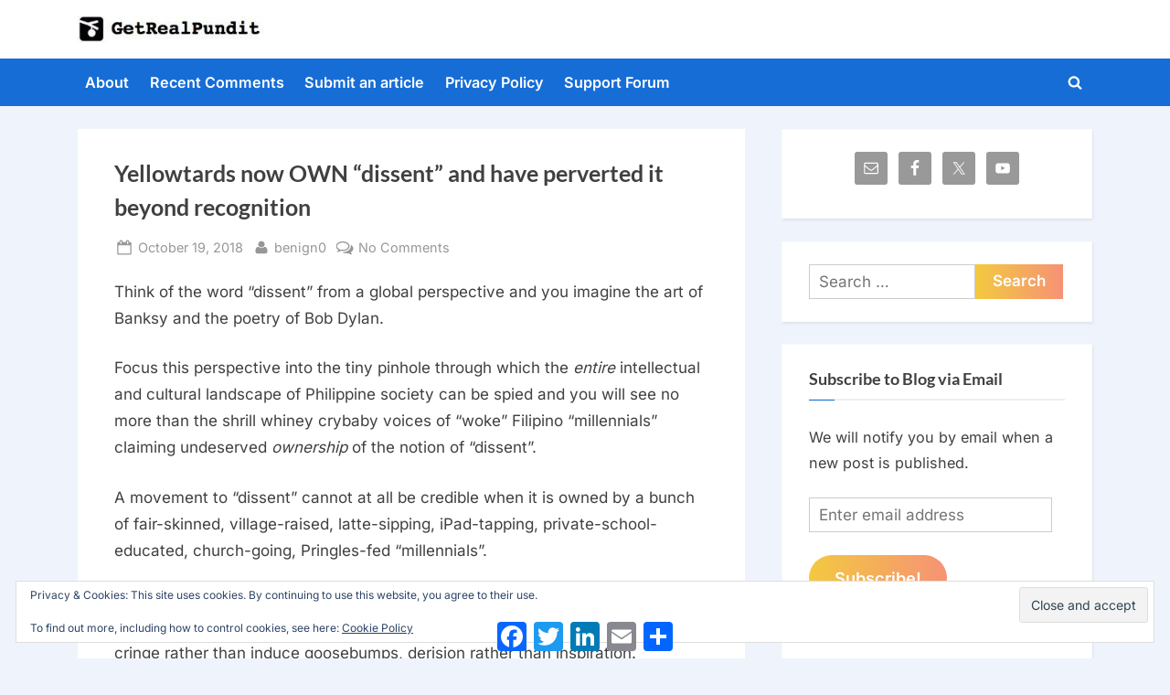

--- FILE ---
content_type: text/html; charset=UTF-8
request_url: https://www.getrealpundit.com/2018/10/yellowtards-now-own-dissent-and-have-perverted-it-beyond-recognition/
body_size: 22023
content:
<!DOCTYPE html>
<html lang="en-US">
<head>
	<meta charset="UTF-8">
	<meta name="viewport" content="width=device-width, initial-scale=1.0">
	<link rel="profile" href="https://gmpg.org/xfn/11">
	<title>Yellowtards now OWN &#8220;dissent&#8221; and have perverted it beyond recognition &#8211; GetRealPundit</title>
<meta name='robots' content='max-image-preview:large' />
<link rel='dns-prefetch' href='//static.addtoany.com' />
<link rel='dns-prefetch' href='//www.google.com' />
<link rel='dns-prefetch' href='//stats.wp.com' />
<link rel='dns-prefetch' href='//hcaptcha.com' />
<link rel='dns-prefetch' href='//v0.wordpress.com' />
<link rel="alternate" type="application/rss+xml" title="GetRealPundit &raquo; Feed" href="https://www.getrealpundit.com/feed/" />
<link rel="alternate" type="application/rss+xml" title="GetRealPundit &raquo; Comments Feed" href="https://www.getrealpundit.com/comments/feed/" />
<link rel="alternate" type="application/rss+xml" title="GetRealPundit &raquo; Yellowtards now OWN &#8220;dissent&#8221; and have perverted it beyond recognition Comments Feed" href="https://www.getrealpundit.com/2018/10/yellowtards-now-own-dissent-and-have-perverted-it-beyond-recognition/feed/" />
<link rel="alternate" title="oEmbed (JSON)" type="application/json+oembed" href="https://www.getrealpundit.com/wp-json/oembed/1.0/embed?url=https%3A%2F%2Fwww.getrealpundit.com%2F2018%2F10%2Fyellowtards-now-own-dissent-and-have-perverted-it-beyond-recognition%2F" />
<link rel="alternate" title="oEmbed (XML)" type="text/xml+oembed" href="https://www.getrealpundit.com/wp-json/oembed/1.0/embed?url=https%3A%2F%2Fwww.getrealpundit.com%2F2018%2F10%2Fyellowtards-now-own-dissent-and-have-perverted-it-beyond-recognition%2F&#038;format=xml" />
<style id='wp-img-auto-sizes-contain-inline-css'>
img:is([sizes=auto i],[sizes^="auto," i]){contain-intrinsic-size:3000px 1500px}
/*# sourceURL=wp-img-auto-sizes-contain-inline-css */
</style>
<style id='wp-emoji-styles-inline-css'>

	img.wp-smiley, img.emoji {
		display: inline !important;
		border: none !important;
		box-shadow: none !important;
		height: 1em !important;
		width: 1em !important;
		margin: 0 0.07em !important;
		vertical-align: -0.1em !important;
		background: none !important;
		padding: 0 !important;
	}
/*# sourceURL=wp-emoji-styles-inline-css */
</style>
<style id='wp-block-library-inline-css'>
:root{--wp-block-synced-color:#7a00df;--wp-block-synced-color--rgb:122,0,223;--wp-bound-block-color:var(--wp-block-synced-color);--wp-editor-canvas-background:#ddd;--wp-admin-theme-color:#007cba;--wp-admin-theme-color--rgb:0,124,186;--wp-admin-theme-color-darker-10:#006ba1;--wp-admin-theme-color-darker-10--rgb:0,107,160.5;--wp-admin-theme-color-darker-20:#005a87;--wp-admin-theme-color-darker-20--rgb:0,90,135;--wp-admin-border-width-focus:2px}@media (min-resolution:192dpi){:root{--wp-admin-border-width-focus:1.5px}}.wp-element-button{cursor:pointer}:root .has-very-light-gray-background-color{background-color:#eee}:root .has-very-dark-gray-background-color{background-color:#313131}:root .has-very-light-gray-color{color:#eee}:root .has-very-dark-gray-color{color:#313131}:root .has-vivid-green-cyan-to-vivid-cyan-blue-gradient-background{background:linear-gradient(135deg,#00d084,#0693e3)}:root .has-purple-crush-gradient-background{background:linear-gradient(135deg,#34e2e4,#4721fb 50%,#ab1dfe)}:root .has-hazy-dawn-gradient-background{background:linear-gradient(135deg,#faaca8,#dad0ec)}:root .has-subdued-olive-gradient-background{background:linear-gradient(135deg,#fafae1,#67a671)}:root .has-atomic-cream-gradient-background{background:linear-gradient(135deg,#fdd79a,#004a59)}:root .has-nightshade-gradient-background{background:linear-gradient(135deg,#330968,#31cdcf)}:root .has-midnight-gradient-background{background:linear-gradient(135deg,#020381,#2874fc)}:root{--wp--preset--font-size--normal:16px;--wp--preset--font-size--huge:42px}.has-regular-font-size{font-size:1em}.has-larger-font-size{font-size:2.625em}.has-normal-font-size{font-size:var(--wp--preset--font-size--normal)}.has-huge-font-size{font-size:var(--wp--preset--font-size--huge)}.has-text-align-center{text-align:center}.has-text-align-left{text-align:left}.has-text-align-right{text-align:right}.has-fit-text{white-space:nowrap!important}#end-resizable-editor-section{display:none}.aligncenter{clear:both}.items-justified-left{justify-content:flex-start}.items-justified-center{justify-content:center}.items-justified-right{justify-content:flex-end}.items-justified-space-between{justify-content:space-between}.screen-reader-text{border:0;clip-path:inset(50%);height:1px;margin:-1px;overflow:hidden;padding:0;position:absolute;width:1px;word-wrap:normal!important}.screen-reader-text:focus{background-color:#ddd;clip-path:none;color:#444;display:block;font-size:1em;height:auto;left:5px;line-height:normal;padding:15px 23px 14px;text-decoration:none;top:5px;width:auto;z-index:100000}html :where(.has-border-color){border-style:solid}html :where([style*=border-top-color]){border-top-style:solid}html :where([style*=border-right-color]){border-right-style:solid}html :where([style*=border-bottom-color]){border-bottom-style:solid}html :where([style*=border-left-color]){border-left-style:solid}html :where([style*=border-width]){border-style:solid}html :where([style*=border-top-width]){border-top-style:solid}html :where([style*=border-right-width]){border-right-style:solid}html :where([style*=border-bottom-width]){border-bottom-style:solid}html :where([style*=border-left-width]){border-left-style:solid}html :where(img[class*=wp-image-]){height:auto;max-width:100%}:where(figure){margin:0 0 1em}html :where(.is-position-sticky){--wp-admin--admin-bar--position-offset:var(--wp-admin--admin-bar--height,0px)}@media screen and (max-width:600px){html :where(.is-position-sticky){--wp-admin--admin-bar--position-offset:0px}}

/*# sourceURL=wp-block-library-inline-css */
</style><link rel='stylesheet' id='wp-block-heading-css' href='https://www.getrealpundit.com/wp-includes/blocks/heading/style.min.css?ver=6.9' media='all' />
<link rel='stylesheet' id='wp-block-group-css' href='https://www.getrealpundit.com/wp-includes/blocks/group/style.min.css?ver=6.9' media='all' />
<link rel='stylesheet' id='wp-block-group-theme-css' href='https://www.getrealpundit.com/wp-includes/blocks/group/theme.min.css?ver=6.9' media='all' />
<link rel='stylesheet' id='wp-block-paragraph-css' href='https://www.getrealpundit.com/wp-includes/blocks/paragraph/style.min.css?ver=6.9' media='all' />
<style id='global-styles-inline-css'>
:root{--wp--preset--aspect-ratio--square: 1;--wp--preset--aspect-ratio--4-3: 4/3;--wp--preset--aspect-ratio--3-4: 3/4;--wp--preset--aspect-ratio--3-2: 3/2;--wp--preset--aspect-ratio--2-3: 2/3;--wp--preset--aspect-ratio--16-9: 16/9;--wp--preset--aspect-ratio--9-16: 9/16;--wp--preset--color--black: #000000;--wp--preset--color--cyan-bluish-gray: #abb8c3;--wp--preset--color--white: #ffffff;--wp--preset--color--pale-pink: #f78da7;--wp--preset--color--vivid-red: #cf2e2e;--wp--preset--color--luminous-vivid-orange: #ff6900;--wp--preset--color--luminous-vivid-amber: #fcb900;--wp--preset--color--light-green-cyan: #7bdcb5;--wp--preset--color--vivid-green-cyan: #00d084;--wp--preset--color--pale-cyan-blue: #8ed1fc;--wp--preset--color--vivid-cyan-blue: #0693e3;--wp--preset--color--vivid-purple: #9b51e0;--wp--preset--gradient--vivid-cyan-blue-to-vivid-purple: linear-gradient(135deg,rgb(6,147,227) 0%,rgb(155,81,224) 100%);--wp--preset--gradient--light-green-cyan-to-vivid-green-cyan: linear-gradient(135deg,rgb(122,220,180) 0%,rgb(0,208,130) 100%);--wp--preset--gradient--luminous-vivid-amber-to-luminous-vivid-orange: linear-gradient(135deg,rgb(252,185,0) 0%,rgb(255,105,0) 100%);--wp--preset--gradient--luminous-vivid-orange-to-vivid-red: linear-gradient(135deg,rgb(255,105,0) 0%,rgb(207,46,46) 100%);--wp--preset--gradient--very-light-gray-to-cyan-bluish-gray: linear-gradient(135deg,rgb(238,238,238) 0%,rgb(169,184,195) 100%);--wp--preset--gradient--cool-to-warm-spectrum: linear-gradient(135deg,rgb(74,234,220) 0%,rgb(151,120,209) 20%,rgb(207,42,186) 40%,rgb(238,44,130) 60%,rgb(251,105,98) 80%,rgb(254,248,76) 100%);--wp--preset--gradient--blush-light-purple: linear-gradient(135deg,rgb(255,206,236) 0%,rgb(152,150,240) 100%);--wp--preset--gradient--blush-bordeaux: linear-gradient(135deg,rgb(254,205,165) 0%,rgb(254,45,45) 50%,rgb(107,0,62) 100%);--wp--preset--gradient--luminous-dusk: linear-gradient(135deg,rgb(255,203,112) 0%,rgb(199,81,192) 50%,rgb(65,88,208) 100%);--wp--preset--gradient--pale-ocean: linear-gradient(135deg,rgb(255,245,203) 0%,rgb(182,227,212) 50%,rgb(51,167,181) 100%);--wp--preset--gradient--electric-grass: linear-gradient(135deg,rgb(202,248,128) 0%,rgb(113,206,126) 100%);--wp--preset--gradient--midnight: linear-gradient(135deg,rgb(2,3,129) 0%,rgb(40,116,252) 100%);--wp--preset--font-size--small: 13px;--wp--preset--font-size--medium: 20px;--wp--preset--font-size--large: 36px;--wp--preset--font-size--x-large: 42px;--wp--preset--spacing--20: 0.44rem;--wp--preset--spacing--30: 0.67rem;--wp--preset--spacing--40: 1rem;--wp--preset--spacing--50: 1.5rem;--wp--preset--spacing--60: 2.25rem;--wp--preset--spacing--70: 3.38rem;--wp--preset--spacing--80: 5.06rem;--wp--preset--shadow--natural: 6px 6px 9px rgba(0, 0, 0, 0.2);--wp--preset--shadow--deep: 12px 12px 50px rgba(0, 0, 0, 0.4);--wp--preset--shadow--sharp: 6px 6px 0px rgba(0, 0, 0, 0.2);--wp--preset--shadow--outlined: 6px 6px 0px -3px rgb(255, 255, 255), 6px 6px rgb(0, 0, 0);--wp--preset--shadow--crisp: 6px 6px 0px rgb(0, 0, 0);}:where(.is-layout-flex){gap: 0.5em;}:where(.is-layout-grid){gap: 0.5em;}body .is-layout-flex{display: flex;}.is-layout-flex{flex-wrap: wrap;align-items: center;}.is-layout-flex > :is(*, div){margin: 0;}body .is-layout-grid{display: grid;}.is-layout-grid > :is(*, div){margin: 0;}:where(.wp-block-columns.is-layout-flex){gap: 2em;}:where(.wp-block-columns.is-layout-grid){gap: 2em;}:where(.wp-block-post-template.is-layout-flex){gap: 1.25em;}:where(.wp-block-post-template.is-layout-grid){gap: 1.25em;}.has-black-color{color: var(--wp--preset--color--black) !important;}.has-cyan-bluish-gray-color{color: var(--wp--preset--color--cyan-bluish-gray) !important;}.has-white-color{color: var(--wp--preset--color--white) !important;}.has-pale-pink-color{color: var(--wp--preset--color--pale-pink) !important;}.has-vivid-red-color{color: var(--wp--preset--color--vivid-red) !important;}.has-luminous-vivid-orange-color{color: var(--wp--preset--color--luminous-vivid-orange) !important;}.has-luminous-vivid-amber-color{color: var(--wp--preset--color--luminous-vivid-amber) !important;}.has-light-green-cyan-color{color: var(--wp--preset--color--light-green-cyan) !important;}.has-vivid-green-cyan-color{color: var(--wp--preset--color--vivid-green-cyan) !important;}.has-pale-cyan-blue-color{color: var(--wp--preset--color--pale-cyan-blue) !important;}.has-vivid-cyan-blue-color{color: var(--wp--preset--color--vivid-cyan-blue) !important;}.has-vivid-purple-color{color: var(--wp--preset--color--vivid-purple) !important;}.has-black-background-color{background-color: var(--wp--preset--color--black) !important;}.has-cyan-bluish-gray-background-color{background-color: var(--wp--preset--color--cyan-bluish-gray) !important;}.has-white-background-color{background-color: var(--wp--preset--color--white) !important;}.has-pale-pink-background-color{background-color: var(--wp--preset--color--pale-pink) !important;}.has-vivid-red-background-color{background-color: var(--wp--preset--color--vivid-red) !important;}.has-luminous-vivid-orange-background-color{background-color: var(--wp--preset--color--luminous-vivid-orange) !important;}.has-luminous-vivid-amber-background-color{background-color: var(--wp--preset--color--luminous-vivid-amber) !important;}.has-light-green-cyan-background-color{background-color: var(--wp--preset--color--light-green-cyan) !important;}.has-vivid-green-cyan-background-color{background-color: var(--wp--preset--color--vivid-green-cyan) !important;}.has-pale-cyan-blue-background-color{background-color: var(--wp--preset--color--pale-cyan-blue) !important;}.has-vivid-cyan-blue-background-color{background-color: var(--wp--preset--color--vivid-cyan-blue) !important;}.has-vivid-purple-background-color{background-color: var(--wp--preset--color--vivid-purple) !important;}.has-black-border-color{border-color: var(--wp--preset--color--black) !important;}.has-cyan-bluish-gray-border-color{border-color: var(--wp--preset--color--cyan-bluish-gray) !important;}.has-white-border-color{border-color: var(--wp--preset--color--white) !important;}.has-pale-pink-border-color{border-color: var(--wp--preset--color--pale-pink) !important;}.has-vivid-red-border-color{border-color: var(--wp--preset--color--vivid-red) !important;}.has-luminous-vivid-orange-border-color{border-color: var(--wp--preset--color--luminous-vivid-orange) !important;}.has-luminous-vivid-amber-border-color{border-color: var(--wp--preset--color--luminous-vivid-amber) !important;}.has-light-green-cyan-border-color{border-color: var(--wp--preset--color--light-green-cyan) !important;}.has-vivid-green-cyan-border-color{border-color: var(--wp--preset--color--vivid-green-cyan) !important;}.has-pale-cyan-blue-border-color{border-color: var(--wp--preset--color--pale-cyan-blue) !important;}.has-vivid-cyan-blue-border-color{border-color: var(--wp--preset--color--vivid-cyan-blue) !important;}.has-vivid-purple-border-color{border-color: var(--wp--preset--color--vivid-purple) !important;}.has-vivid-cyan-blue-to-vivid-purple-gradient-background{background: var(--wp--preset--gradient--vivid-cyan-blue-to-vivid-purple) !important;}.has-light-green-cyan-to-vivid-green-cyan-gradient-background{background: var(--wp--preset--gradient--light-green-cyan-to-vivid-green-cyan) !important;}.has-luminous-vivid-amber-to-luminous-vivid-orange-gradient-background{background: var(--wp--preset--gradient--luminous-vivid-amber-to-luminous-vivid-orange) !important;}.has-luminous-vivid-orange-to-vivid-red-gradient-background{background: var(--wp--preset--gradient--luminous-vivid-orange-to-vivid-red) !important;}.has-very-light-gray-to-cyan-bluish-gray-gradient-background{background: var(--wp--preset--gradient--very-light-gray-to-cyan-bluish-gray) !important;}.has-cool-to-warm-spectrum-gradient-background{background: var(--wp--preset--gradient--cool-to-warm-spectrum) !important;}.has-blush-light-purple-gradient-background{background: var(--wp--preset--gradient--blush-light-purple) !important;}.has-blush-bordeaux-gradient-background{background: var(--wp--preset--gradient--blush-bordeaux) !important;}.has-luminous-dusk-gradient-background{background: var(--wp--preset--gradient--luminous-dusk) !important;}.has-pale-ocean-gradient-background{background: var(--wp--preset--gradient--pale-ocean) !important;}.has-electric-grass-gradient-background{background: var(--wp--preset--gradient--electric-grass) !important;}.has-midnight-gradient-background{background: var(--wp--preset--gradient--midnight) !important;}.has-small-font-size{font-size: var(--wp--preset--font-size--small) !important;}.has-medium-font-size{font-size: var(--wp--preset--font-size--medium) !important;}.has-large-font-size{font-size: var(--wp--preset--font-size--large) !important;}.has-x-large-font-size{font-size: var(--wp--preset--font-size--x-large) !important;}
/*# sourceURL=global-styles-inline-css */
</style>

<style id='classic-theme-styles-inline-css'>
/*! This file is auto-generated */
.wp-block-button__link{color:#fff;background-color:#32373c;border-radius:9999px;box-shadow:none;text-decoration:none;padding:calc(.667em + 2px) calc(1.333em + 2px);font-size:1.125em}.wp-block-file__button{background:#32373c;color:#fff;text-decoration:none}
/*# sourceURL=/wp-includes/css/classic-themes.min.css */
</style>
<link rel='stylesheet' id='better-recent-comments-css' href='https://www.getrealpundit.com/wp-content/plugins/better-recent-comments/assets/css/better-recent-comments.min.css?ver=6.9' media='all' />
<link rel='stylesheet' id='usp_style-css' href='https://www.getrealpundit.com/wp-content/plugins/user-submitted-posts/resources/usp.css?ver=20251210' media='all' />
<link rel='stylesheet' id='pressbook-fonts-css' href='https://www.getrealpundit.com/wp-content/fonts/a72806f403d2d741ebfd2360707f2e3f.css' media='all' />
<link rel='stylesheet' id='pressbook-style-css' href='https://www.getrealpundit.com/wp-content/themes/pressbook/style.min.css?ver=2.1.6' media='all' />
<style id='pressbook-style-inline-css'>
.site-branding{background-position:center center;}.site-branding{background-repeat:repeat;}.site-branding{background-size:contain;}.top-banner-image{max-height:150px;}.top-navbar{background:linear-gradient(0deg, #166dd6 0%, #1257ab 100%);}.social-navigation a:active .svg-icon,.social-navigation a:focus .svg-icon,.social-navigation a:hover .svg-icon{color:#166dd6;}.primary-navbar,.main-navigation ul ul{background:#166dd6;}.main-navigation .main-navigation-arrow-btn:active,.main-navigation .main-navigation-arrow-btn:hover,.main-navigation li.focus>.main-navigation-arrow-btn,.main-navigation:not(.toggled) li:hover>.main-navigation-arrow-btn,.main-navigation a:active,.main-navigation a:focus,.main-navigation a:hover{color:#166dd6;}.site-branding{background-color:#ffffff;}.site-title,.site-title a,.site-title a:active,.site-title a:focus,.site-title a:hover{color:#404040;}.site-tagline{color:#979797;}.more-link,.wp-block-search .wp-block-search__button,button,input[type=button],input[type=reset],input[type=submit]{background-image:linear-gradient(to right, #f3c841 0%, #f69275 51%, #f3c841 100%);}.more-link,.wp-block-search .wp-block-search__button,button,input[type=button],input[type=reset],input[type=submit]{font-weight:600;}h1,h2,h3,h4,h5,h6{font-weight:700;}.site-title{font-weight:700;}.c-sidebar .widget{border-color:#fafafa;}.footer-widgets,.copyright-text{background:#232323;}.copyright-text a{color:#f69275;}
/*# sourceURL=pressbook-style-inline-css */
</style>
<link rel='stylesheet' id='subscribe-modal-css-css' href='https://www.getrealpundit.com/wp-content/plugins/jetpack/modules/subscriptions/subscribe-modal/subscribe-modal.css?ver=15.4' media='all' />
<link rel='stylesheet' id='recent-posts-widget-with-thumbnails-public-style-css' href='https://www.getrealpundit.com/wp-content/plugins/recent-posts-widget-with-thumbnails/public.css?ver=7.1.1' media='all' />
<link rel='stylesheet' id='simple-social-icons-font-css' href='https://www.getrealpundit.com/wp-content/plugins/simple-social-icons/css/style.css?ver=4.0.0' media='all' />
<link rel='stylesheet' id='jetpack-subscriptions-css' href='https://www.getrealpundit.com/wp-content/plugins/jetpack/_inc/build/subscriptions/subscriptions.min.css?ver=15.4' media='all' />
<link rel='stylesheet' id='addtoany-css' href='https://www.getrealpundit.com/wp-content/plugins/add-to-any/addtoany.min.css?ver=1.16' media='all' />
<link rel='stylesheet' id='sharedaddy-css' href='https://www.getrealpundit.com/wp-content/plugins/jetpack/modules/sharedaddy/sharing.css?ver=15.4' media='all' />
<link rel='stylesheet' id='social-logos-css' href='https://www.getrealpundit.com/wp-content/plugins/jetpack/_inc/social-logos/social-logos.min.css?ver=15.4' media='all' />
<link rel='stylesheet' id='decent-comments-css' href='https://www.getrealpundit.com/wp-content/plugins/decent-comments/css/decent-comments.css?ver=3.0.2' media='all' />
<script src="https://www.getrealpundit.com/wp-includes/js/dist/vendor/react.min.js?ver=18.3.1.1" id="react-js"></script>
<script src="https://www.getrealpundit.com/wp-includes/js/dist/vendor/react-jsx-runtime.min.js?ver=18.3.1" id="react-jsx-runtime-js"></script>
<script src="https://www.getrealpundit.com/wp-includes/js/dist/hooks.min.js?ver=dd5603f07f9220ed27f1" id="wp-hooks-js"></script>
<script src="https://www.getrealpundit.com/wp-includes/js/dist/i18n.min.js?ver=c26c3dc7bed366793375" id="wp-i18n-js"></script>
<script id="wp-i18n-js-after">
wp.i18n.setLocaleData( { 'text direction\u0004ltr': [ 'ltr' ] } );
//# sourceURL=wp-i18n-js-after
</script>
<script src="https://www.getrealpundit.com/wp-includes/js/dist/url.min.js?ver=9e178c9516d1222dc834" id="wp-url-js"></script>
<script src="https://www.getrealpundit.com/wp-includes/js/dist/api-fetch.min.js?ver=3a4d9af2b423048b0dee" id="wp-api-fetch-js"></script>
<script id="wp-api-fetch-js-after">
wp.apiFetch.use( wp.apiFetch.createRootURLMiddleware( "https://www.getrealpundit.com/wp-json/" ) );
wp.apiFetch.nonceMiddleware = wp.apiFetch.createNonceMiddleware( "bedc580373" );
wp.apiFetch.use( wp.apiFetch.nonceMiddleware );
wp.apiFetch.use( wp.apiFetch.mediaUploadMiddleware );
wp.apiFetch.nonceEndpoint = "https://www.getrealpundit.com/wp-admin/admin-ajax.php?action=rest-nonce";
//# sourceURL=wp-api-fetch-js-after
</script>
<script src="https://www.getrealpundit.com/wp-includes/js/dist/vendor/react-dom.min.js?ver=18.3.1.1" id="react-dom-js"></script>
<script src="https://www.getrealpundit.com/wp-includes/js/dist/dom-ready.min.js?ver=f77871ff7694fffea381" id="wp-dom-ready-js"></script>
<script src="https://www.getrealpundit.com/wp-includes/js/dist/a11y.min.js?ver=cb460b4676c94bd228ed" id="wp-a11y-js"></script>
<script src="https://www.getrealpundit.com/wp-includes/js/dist/blob.min.js?ver=9113eed771d446f4a556" id="wp-blob-js"></script>
<script src="https://www.getrealpundit.com/wp-includes/js/dist/block-serialization-default-parser.min.js?ver=14d44daebf663d05d330" id="wp-block-serialization-default-parser-js"></script>
<script src="https://www.getrealpundit.com/wp-includes/js/dist/autop.min.js?ver=9fb50649848277dd318d" id="wp-autop-js"></script>
<script src="https://www.getrealpundit.com/wp-includes/js/dist/deprecated.min.js?ver=e1f84915c5e8ae38964c" id="wp-deprecated-js"></script>
<script src="https://www.getrealpundit.com/wp-includes/js/dist/dom.min.js?ver=26edef3be6483da3de2e" id="wp-dom-js"></script>
<script src="https://www.getrealpundit.com/wp-includes/js/dist/escape-html.min.js?ver=6561a406d2d232a6fbd2" id="wp-escape-html-js"></script>
<script src="https://www.getrealpundit.com/wp-includes/js/dist/element.min.js?ver=6a582b0c827fa25df3dd" id="wp-element-js"></script>
<script src="https://www.getrealpundit.com/wp-includes/js/dist/is-shallow-equal.min.js?ver=e0f9f1d78d83f5196979" id="wp-is-shallow-equal-js"></script>
<script src="https://www.getrealpundit.com/wp-includes/js/dist/keycodes.min.js?ver=34c8fb5e7a594a1c8037" id="wp-keycodes-js"></script>
<script src="https://www.getrealpundit.com/wp-includes/js/dist/priority-queue.min.js?ver=2d59d091223ee9a33838" id="wp-priority-queue-js"></script>
<script src="https://www.getrealpundit.com/wp-includes/js/dist/compose.min.js?ver=7a9b375d8c19cf9d3d9b" id="wp-compose-js"></script>
<script src="https://www.getrealpundit.com/wp-includes/js/dist/private-apis.min.js?ver=4f465748bda624774139" id="wp-private-apis-js"></script>
<script src="https://www.getrealpundit.com/wp-includes/js/dist/redux-routine.min.js?ver=8bb92d45458b29590f53" id="wp-redux-routine-js"></script>
<script src="https://www.getrealpundit.com/wp-includes/js/dist/data.min.js?ver=f940198280891b0b6318" id="wp-data-js"></script>
<script id="wp-data-js-after">
( function() {
	var userId = 0;
	var storageKey = "WP_DATA_USER_" + userId;
	wp.data
		.use( wp.data.plugins.persistence, { storageKey: storageKey } );
} )();
//# sourceURL=wp-data-js-after
</script>
<script src="https://www.getrealpundit.com/wp-includes/js/dist/html-entities.min.js?ver=e8b78b18a162491d5e5f" id="wp-html-entities-js"></script>
<script src="https://www.getrealpundit.com/wp-includes/js/dist/rich-text.min.js?ver=5bdbb44f3039529e3645" id="wp-rich-text-js"></script>
<script src="https://www.getrealpundit.com/wp-includes/js/dist/shortcode.min.js?ver=0b3174183b858f2df320" id="wp-shortcode-js"></script>
<script src="https://www.getrealpundit.com/wp-includes/js/dist/warning.min.js?ver=d69bc18c456d01c11d5a" id="wp-warning-js"></script>
<script src="https://www.getrealpundit.com/wp-includes/js/dist/blocks.min.js?ver=de131db49fa830bc97da" id="wp-blocks-js"></script>
<script src="https://www.getrealpundit.com/wp-includes/js/dist/vendor/moment.min.js?ver=2.30.1" id="moment-js"></script>
<script id="moment-js-after">
moment.updateLocale( 'en_US', {"months":["January","February","March","April","May","June","July","August","September","October","November","December"],"monthsShort":["Jan","Feb","Mar","Apr","May","Jun","Jul","Aug","Sep","Oct","Nov","Dec"],"weekdays":["Sunday","Monday","Tuesday","Wednesday","Thursday","Friday","Saturday"],"weekdaysShort":["Sun","Mon","Tue","Wed","Thu","Fri","Sat"],"week":{"dow":1},"longDateFormat":{"LT":"g:i a","LTS":null,"L":null,"LL":"F j, Y","LLL":"F j, Y g:i a","LLLL":null}} );
//# sourceURL=moment-js-after
</script>
<script src="https://www.getrealpundit.com/wp-includes/js/dist/date.min.js?ver=795a56839718d3ff7eae" id="wp-date-js"></script>
<script id="wp-date-js-after">
wp.date.setSettings( {"l10n":{"locale":"en_US","months":["January","February","March","April","May","June","July","August","September","October","November","December"],"monthsShort":["Jan","Feb","Mar","Apr","May","Jun","Jul","Aug","Sep","Oct","Nov","Dec"],"weekdays":["Sunday","Monday","Tuesday","Wednesday","Thursday","Friday","Saturday"],"weekdaysShort":["Sun","Mon","Tue","Wed","Thu","Fri","Sat"],"meridiem":{"am":"am","pm":"pm","AM":"AM","PM":"PM"},"relative":{"future":"%s from now","past":"%s ago","s":"a second","ss":"%d seconds","m":"a minute","mm":"%d minutes","h":"an hour","hh":"%d hours","d":"a day","dd":"%d days","M":"a month","MM":"%d months","y":"a year","yy":"%d years"},"startOfWeek":1},"formats":{"time":"g:i a","date":"F j, Y","datetime":"F j, Y g:i a","datetimeAbbreviated":"M j, Y g:i a"},"timezone":{"offset":11,"offsetFormatted":"11","string":"Australia/Sydney","abbr":"AEDT"}} );
//# sourceURL=wp-date-js-after
</script>
<script src="https://www.getrealpundit.com/wp-includes/js/dist/primitives.min.js?ver=0b5dcc337aa7cbf75570" id="wp-primitives-js"></script>
<script src="https://www.getrealpundit.com/wp-includes/js/dist/components.min.js?ver=ad5cb4227f07a3d422ad" id="wp-components-js"></script>
<script src="https://www.getrealpundit.com/wp-includes/js/dist/keyboard-shortcuts.min.js?ver=fbc45a34ce65c5723afa" id="wp-keyboard-shortcuts-js"></script>
<script src="https://www.getrealpundit.com/wp-includes/js/dist/commands.min.js?ver=cac8f4817ab7cea0ac49" id="wp-commands-js"></script>
<script src="https://www.getrealpundit.com/wp-includes/js/dist/notices.min.js?ver=f62fbf15dcc23301922f" id="wp-notices-js"></script>
<script src="https://www.getrealpundit.com/wp-includes/js/dist/preferences-persistence.min.js?ver=e954d3a4426d311f7d1a" id="wp-preferences-persistence-js"></script>
<script src="https://www.getrealpundit.com/wp-includes/js/dist/preferences.min.js?ver=2ca086aed510c242a1ed" id="wp-preferences-js"></script>
<script id="wp-preferences-js-after">
( function() {
				var serverData = false;
				var userId = "0";
				var persistenceLayer = wp.preferencesPersistence.__unstableCreatePersistenceLayer( serverData, userId );
				var preferencesStore = wp.preferences.store;
				wp.data.dispatch( preferencesStore ).setPersistenceLayer( persistenceLayer );
			} ) ();
//# sourceURL=wp-preferences-js-after
</script>
<script src="https://www.getrealpundit.com/wp-includes/js/dist/style-engine.min.js?ver=7c6fcedc37dadafb8a81" id="wp-style-engine-js"></script>
<script src="https://www.getrealpundit.com/wp-includes/js/dist/token-list.min.js?ver=cfdf635a436c3953a965" id="wp-token-list-js"></script>
<script src="https://www.getrealpundit.com/wp-includes/js/dist/block-editor.min.js?ver=6ab992f915da9674d250" id="wp-block-editor-js"></script>
<script id="decent-comments-block-editor-js-extra">
var decentCommentsEdit = {"nonce":"bedc580373","post_types":"post, page, attachment","current_id":"0"};
//# sourceURL=decent-comments-block-editor-js-extra
</script>
<script src="https://www.getrealpundit.com/wp-content/plugins/decent-comments/blocks/decent-comments/build/index.js?ver=d524a6e4a42d8bc0f05f" id="decent-comments-block-editor-js"></script>
<script id="addtoany-core-js-before">
window.a2a_config=window.a2a_config||{};a2a_config.callbacks=[];a2a_config.overlays=[];a2a_config.templates={};

//# sourceURL=addtoany-core-js-before
</script>
<script defer src="https://static.addtoany.com/menu/page.js" id="addtoany-core-js"></script>
<script src="https://www.getrealpundit.com/wp-includes/js/jquery/jquery.min.js?ver=3.7.1" id="jquery-core-js"></script>
<script src="https://www.getrealpundit.com/wp-includes/js/jquery/jquery-migrate.min.js?ver=3.4.1" id="jquery-migrate-js"></script>
<script defer src="https://www.getrealpundit.com/wp-content/plugins/add-to-any/addtoany.min.js?ver=1.1" id="addtoany-jquery-js"></script>
<script src="https://www.google.com/recaptcha/api.js?ver=20251210" id="usp_recaptcha-js"></script>
<script src="https://www.getrealpundit.com/wp-content/plugins/user-submitted-posts/resources/jquery.cookie.js?ver=20251210" id="usp_cookie-js"></script>
<script src="https://www.getrealpundit.com/wp-content/plugins/user-submitted-posts/resources/jquery.parsley.min.js?ver=20251210" id="usp_parsley-js"></script>
<script id="usp_core-js-before">
var usp_custom_field = "usp_custom_field"; var usp_custom_field_2 = ""; var usp_custom_checkbox = "usp_custom_checkbox"; var usp_case_sensitivity = "false"; var usp_min_images = 1; var usp_max_images = 1; var usp_parsley_error = "Incorrect response."; var usp_multiple_cats = 0; var usp_existing_tags = 0; var usp_recaptcha_disp = "show"; var usp_recaptcha_vers = 2; var usp_recaptcha_key = "6LfWxm0UAAAAAP9FJpQhx4VvEidTsyRNumC7BeA9"; var challenge_nonce = "8965df841f"; var ajax_url = "https:\/\/www.getrealpundit.com\/wp-admin\/admin-ajax.php"; 
//# sourceURL=usp_core-js-before
</script>
<script src="https://www.getrealpundit.com/wp-content/plugins/user-submitted-posts/resources/jquery.usp.core.js?ver=20251210" id="usp_core-js"></script>
<link rel="https://api.w.org/" href="https://www.getrealpundit.com/wp-json/" /><link rel="alternate" title="JSON" type="application/json" href="https://www.getrealpundit.com/wp-json/wp/v2/posts/479" /><link rel="EditURI" type="application/rsd+xml" title="RSD" href="https://www.getrealpundit.com/xmlrpc.php?rsd" />
<meta name="generator" content="WordPress 6.9" />
<link rel="canonical" href="https://www.getrealpundit.com/2018/10/yellowtards-now-own-dissent-and-have-perverted-it-beyond-recognition/" />
<link rel='shortlink' href='https://wp.me/pae62p-7J' />
<!-- Global site tag (gtag.js) - Google Analytics -->
<script async src="https://www.googletagmanager.com/gtag/js?id=UA-143425265-1"></script>
<script>
  window.dataLayer = window.dataLayer || [];
  function gtag(){dataLayer.push(arguments);}
  gtag('js', new Date());

  gtag('config', 'UA-143425265-1');
</script>

<script async src="//pagead2.googlesyndication.com/pagead/js/adsbygoogle.js"></script>
<script>
     (adsbygoogle = window.adsbygoogle || []).push({
          google_ad_client: "ca-pub-3812647728830780",
          enable_page_level_ads: true
     });
</script>
<!-- StarBox - the Author Box for Humans 3.5.4, visit: https://wordpress.org/plugins/starbox/ -->
<!-- /StarBox - the Author Box for Humans -->

<link rel='stylesheet' id='b2d285f344-css' href='https://www.getrealpundit.com/wp-content/plugins/starbox/themes/business/css/frontend.min.css?ver=3.5.4' media='all' />
<script src="https://www.getrealpundit.com/wp-content/plugins/starbox/themes/business/js/frontend.min.js?ver=3.5.4" id="415c204e2c-js"></script>
<link rel='stylesheet' id='77ef931666-css' href='https://www.getrealpundit.com/wp-content/plugins/starbox/themes/admin/css/hidedefault.min.css?ver=3.5.4' media='all' />
<style>
.h-captcha{position:relative;display:block;margin-bottom:2rem;padding:0;clear:both}.h-captcha[data-size="normal"]{width:302px;height:76px}.h-captcha[data-size="compact"]{width:158px;height:138px}.h-captcha[data-size="invisible"]{display:none}.h-captcha iframe{z-index:1}.h-captcha::before{content:"";display:block;position:absolute;top:0;left:0;background:url(https://www.getrealpundit.com/wp-content/plugins/hcaptcha-for-forms-and-more/assets/images/hcaptcha-div-logo.svg) no-repeat;border:1px solid #fff0;border-radius:4px;box-sizing:border-box}.h-captcha::after{content:"The hCaptcha loading is delayed until user interaction.";font-family:-apple-system,system-ui,BlinkMacSystemFont,"Segoe UI",Roboto,Oxygen,Ubuntu,"Helvetica Neue",Arial,sans-serif;font-size:10px;font-weight:500;position:absolute;top:0;bottom:0;left:0;right:0;box-sizing:border-box;color:#bf1722;opacity:0}.h-captcha:not(:has(iframe))::after{animation:hcap-msg-fade-in .3s ease forwards;animation-delay:2s}.h-captcha:has(iframe)::after{animation:none;opacity:0}@keyframes hcap-msg-fade-in{to{opacity:1}}.h-captcha[data-size="normal"]::before{width:302px;height:76px;background-position:93.8% 28%}.h-captcha[data-size="normal"]::after{width:302px;height:76px;display:flex;flex-wrap:wrap;align-content:center;line-height:normal;padding:0 75px 0 10px}.h-captcha[data-size="compact"]::before{width:158px;height:138px;background-position:49.9% 78.8%}.h-captcha[data-size="compact"]::after{width:158px;height:138px;text-align:center;line-height:normal;padding:24px 10px 10px 10px}.h-captcha[data-theme="light"]::before,body.is-light-theme .h-captcha[data-theme="auto"]::before,.h-captcha[data-theme="auto"]::before{background-color:#fafafa;border:1px solid #e0e0e0}.h-captcha[data-theme="dark"]::before,body.is-dark-theme .h-captcha[data-theme="auto"]::before,html.wp-dark-mode-active .h-captcha[data-theme="auto"]::before,html.drdt-dark-mode .h-captcha[data-theme="auto"]::before{background-image:url(https://www.getrealpundit.com/wp-content/plugins/hcaptcha-for-forms-and-more/assets/images/hcaptcha-div-logo-white.svg);background-repeat:no-repeat;background-color:#333;border:1px solid #f5f5f5}@media (prefers-color-scheme:dark){.h-captcha[data-theme="auto"]::before{background-image:url(https://www.getrealpundit.com/wp-content/plugins/hcaptcha-for-forms-and-more/assets/images/hcaptcha-div-logo-white.svg);background-repeat:no-repeat;background-color:#333;border:1px solid #f5f5f5}}.h-captcha[data-theme="custom"]::before{background-color:initial}.h-captcha[data-size="invisible"]::before,.h-captcha[data-size="invisible"]::after{display:none}.h-captcha iframe{position:relative}div[style*="z-index: 2147483647"] div[style*="border-width: 11px"][style*="position: absolute"][style*="pointer-events: none"]{border-style:none}
</style>
	<style>img#wpstats{display:none}</style>
		<link rel="pingback" href="https://www.getrealpundit.com/xmlrpc.php"><style id="custom-background-css">
body.custom-background { background-color: #eff4fc; }
</style>
	
<!-- Jetpack Open Graph Tags -->
<meta property="og:type" content="article" />
<meta property="og:title" content="Yellowtards now OWN &#8220;dissent&#8221; and have perverted it beyond recognition" />
<meta property="og:url" content="https://www.getrealpundit.com/2018/10/yellowtards-now-own-dissent-and-have-perverted-it-beyond-recognition/" />
<meta property="og:description" content="Think of the word &#8220;dissent&#8221; from a global perspective and you imagine the art of Banksy and the poetry of Bob Dylan. Focus this perspective into the tiny pinhole through which the entir…" />
<meta property="article:published_time" content="2018-10-19T11:23:57+00:00" />
<meta property="article:modified_time" content="2018-10-19T11:23:57+00:00" />
<meta property="og:site_name" content="GetRealPundit" />
<meta property="og:image" content="https://www.getrealpundit.com/wp-content/uploads/2018/10/dissent.jpg" />
<meta property="og:image:width" content="1077" />
<meta property="og:image:height" content="599" />
<meta property="og:image:alt" content="" />
<meta property="og:locale" content="en_US" />
<meta name="twitter:text:title" content="Yellowtards now OWN &#8220;dissent&#8221; and have perverted it beyond recognition" />
<meta name="twitter:image" content="https://www.getrealpundit.com/wp-content/uploads/2018/10/dissent.jpg?w=640" />
<meta name="twitter:card" content="summary_large_image" />

<!-- End Jetpack Open Graph Tags -->
<link rel="icon" href="https://www.getrealpundit.com/wp-content/uploads/2018/09/cropped-cropped-grpost_fruit-32x32.gif" sizes="32x32" />
<link rel="icon" href="https://www.getrealpundit.com/wp-content/uploads/2018/09/cropped-cropped-grpost_fruit-192x192.gif" sizes="192x192" />
<link rel="apple-touch-icon" href="https://www.getrealpundit.com/wp-content/uploads/2018/09/cropped-cropped-grpost_fruit-180x180.gif" />
<meta name="msapplication-TileImage" content="https://www.getrealpundit.com/wp-content/uploads/2018/09/cropped-cropped-grpost_fruit-270x270.gif" />
<link rel='stylesheet' id='eu-cookie-law-style-css' href='https://www.getrealpundit.com/wp-content/plugins/jetpack/modules/widgets/eu-cookie-law/style.css?ver=15.4' media='all' />
<link rel='stylesheet' id='jetpack-block-subscriptions-css' href='https://www.getrealpundit.com/wp-content/plugins/jetpack/_inc/blocks/subscriptions/view.css?minify=false&#038;ver=15.4' media='all' />
</head>
<body class="wp-singular post-template-default single single-post postid-479 single-format-standard custom-background wp-custom-logo wp-embed-responsive wp-theme-pressbook single-sidebar right-sidebar pb-content-columns pb-content-cover">

<div id="page" class="site">
	<a class="skip-link screen-reader-text" href="#content">Skip to content</a>

	<header id="masthead" class="site-header">
		<div class="site-branding">
		<div class="u-wrapper site-branding-wrap">
		<div class="site-logo-title site-logo-only logo--lg-size-1 logo--md-size-1 logo--sm-size-1">
			<a href="https://www.getrealpundit.com/" class="custom-logo-link" rel="home"><img width="255" height="37" src="https://www.getrealpundit.com/wp-content/uploads/2018/09/cropped-cropped-grpundit_logo_mast-8.jpg" class="custom-logo" alt="GetRealPundit" decoding="async" /></a>
			<div class="site-title-tagline">
							<p class="site-title hide-clip site-title--lg-size-2 site-title--md-size-2 site-title--sm-size-2"><a href="https://www.getrealpundit.com/" rel="home">GetRealPundit</a></p>
								<p class="site-tagline hide-clip tagline--lg-size-2 tagline--md-size-2 tagline--sm-size-2">Raw opinion</p>
			</div><!-- .site-title-tagline -->
		</div><!-- .site-logo-title -->

			</div><!-- .site-branding-wrap -->
</div><!-- .site-branding -->
	<div class="primary-navbar">
		<div class="u-wrapper primary-navbar-wrap">
			<nav id="site-navigation" class="main-navigation" aria-label="Primary Menu">
				<button class="primary-menu-toggle" aria-controls="primary-menu" aria-expanded="false" aria-label="Toggle Primary Menu">
					<svg class="svg-icon" width="24" height="24" aria-hidden="true" role="img" focusable="false" viewBox="0.0 0 1536.0 2048" xmlns="http://www.w3.org/2000/svg"><path d="M1536,1472v128c0,17.333-6.333,32.333-19,45s-27.667,19-45,19H64c-17.333,0-32.333-6.333-45-19s-19-27.667-19-45v-128  c0-17.333,6.333-32.333,19-45s27.667-19,45-19h1408c17.333,0,32.333,6.333,45,19S1536,1454.667,1536,1472z M1536,960v128  c0,17.333-6.333,32.333-19,45s-27.667,19-45,19H64c-17.333,0-32.333-6.333-45-19s-19-27.667-19-45V960c0-17.333,6.333-32.333,19-45  s27.667-19,45-19h1408c17.333,0,32.333,6.333,45,19S1536,942.667,1536,960z M1536,448v128c0,17.333-6.333,32.333-19,45  s-27.667,19-45,19H64c-17.333,0-32.333-6.333-45-19S0,593.333,0,576V448c0-17.333,6.333-32.333,19-45s27.667-19,45-19h1408  c17.333,0,32.333,6.333,45,19S1536,430.667,1536,448z"></path></svg><svg class="svg-icon" width="24" height="24" aria-hidden="true" role="img" focusable="false" viewBox="0 0 1792 1792" xmlns="http://www.w3.org/2000/svg"><path d="M1490 1322q0 40-28 68l-136 136q-28 28-68 28t-68-28l-294-294-294 294q-28 28-68 28t-68-28l-136-136q-28-28-28-68t28-68l294-294-294-294q-28-28-28-68t28-68l136-136q28-28 68-28t68 28l294 294 294-294q28-28 68-28t68 28l136 136q28 28 28 68t-28 68l-294 294 294 294q28 28 28 68z" /></svg>				</button>
				<div class="menu-top-menu-container"><ul id="primary-menu" class="menu"><li id="menu-item-74" class="menu-item menu-item-type-post_type menu-item-object-page menu-item-74"><a href="https://www.getrealpundit.com/about/">About</a></li>
<li id="menu-item-78" class="menu-item menu-item-type-post_type menu-item-object-page menu-item-78"><a href="https://www.getrealpundit.com/recent-comments/">Recent Comments</a></li>
<li id="menu-item-58" class="menu-item menu-item-type-post_type menu-item-object-page menu-item-58"><a href="https://www.getrealpundit.com/submit-an-article/">Submit an article</a></li>
<li id="menu-item-147" class="menu-item menu-item-type-post_type menu-item-object-page menu-item-privacy-policy menu-item-147"><a rel="privacy-policy" href="https://www.getrealpundit.com/privacy-policy/">Privacy Policy</a></li>
<li id="menu-item-1007" class="menu-item menu-item-type-custom menu-item-object-custom menu-item-1007"><a href="https://grpsupport.com/">Support Forum</a></li>
<li class="primary-menu-search"><a href="#" class="primary-menu-search-toggle" aria-expanded="false"><span class="screen-reader-text">Toggle search form</span><svg class="svg-icon" width="24" height="24" aria-hidden="true" role="img" focusable="false" viewBox="0 0 1792 1792" xmlns="http://www.w3.org/2000/svg"><path d="M1216 832q0-185-131.5-316.5t-316.5-131.5-316.5 131.5-131.5 316.5 131.5 316.5 316.5 131.5 316.5-131.5 131.5-316.5zm512 832q0 52-38 90t-90 38q-54 0-90-38l-343-342q-179 124-399 124-143 0-273.5-55.5t-225-150-150-225-55.5-273.5 55.5-273.5 150-225 225-150 273.5-55.5 273.5 55.5 225 150 150 225 55.5 273.5q0 220-124 399l343 343q37 37 37 90z" /></svg><svg class="svg-icon" width="24" height="24" aria-hidden="true" role="img" focusable="false" viewBox="0 0 1792 1792" xmlns="http://www.w3.org/2000/svg"><path d="M1490 1322q0 40-28 68l-136 136q-28 28-68 28t-68-28l-294-294-294 294q-28 28-68 28t-68-28l-136-136q-28-28-28-68t28-68l294-294-294-294q-28-28-28-68t28-68l136-136q28-28 68-28t68 28l294 294 294-294q28-28 68-28t68 28l136 136q28 28 28 68t-28 68l-294 294 294 294q28 28 28 68z" /></svg></a><div class="search-form-wrap"><form role="search" method="get" class="search-form" action="https://www.getrealpundit.com/">
				<label>
					<span class="screen-reader-text">Search for:</span>
					<input type="search" class="search-field" placeholder="Search &hellip;" value="" name="s" />
				</label>
				<input type="submit" class="search-submit" value="Search" />
			</form></div></li></ul></div>			</nav><!-- #site-navigation -->
		</div><!-- .primary-navbar-wrap -->
	</div><!-- .primary-navbar -->
		</header><!-- #masthead -->

	<div id="content" class="site-content">

	<div class="pb-content-sidebar u-wrapper">
		<main id="primary" class="site-main">

		
<article id="post-479" class="pb-article pb-singular post-479 post type-post status-publish format-standard hentry category-society-culture tag-activism tag-dissent tag-millennials">
	
	<header class="entry-header">
	<h1 class="entry-title">Yellowtards now OWN &#8220;dissent&#8221; and have perverted it beyond recognition</h1>		<div class="entry-meta">
					<span class="posted-on">
			<svg class="svg-icon" width="24" height="24" aria-hidden="true" role="img" focusable="false" viewBox="0.0 0 1664.0 2048" xmlns="http://www.w3.org/2000/svg"><path d="M128,1792h1408V768H128V1792z M512,576V288c0-9.333-3-17-9-23s-13.667-9-23-9h-64c-9.333,0-17,3-23,9s-9,13.667-9,23v288  c0,9.333,3,17,9,23s13.667,9,23,9h64c9.333,0,17-3,23-9S512,585.333,512,576z M1280,576V288c0-9.333-3-17-9-23s-13.667-9-23-9h-64  c-9.333,0-17,3-23,9s-9,13.667-9,23v288c0,9.333,3,17,9,23s13.667,9,23,9h64c9.333,0,17-3,23-9S1280,585.333,1280,576z M1664,512  v1280c0,34.667-12.667,64.667-38,90s-55.333,38-90,38H128c-34.667,0-64.667-12.667-90-38s-38-55.333-38-90V512  c0-34.667,12.667-64.667,38-90s55.333-38,90-38h128v-96c0-44,15.667-81.667,47-113s69-47,113-47h64c44,0,81.667,15.667,113,47  s47,69,47,113v96h384v-96c0-44,15.667-81.667,47-113s69-47,113-47h64c44,0,81.667,15.667,113,47s47,69,47,113v96h128  c34.667,0,64.667,12.667,90,38S1664,477.333,1664,512z" /></svg>			<a href="https://www.getrealpundit.com/2018/10/yellowtards-now-own-dissent-and-have-perverted-it-beyond-recognition/" rel="bookmark">
				<span class="screen-reader-text">Posted on </span><time class="entry-date published updated" datetime="2018-10-19T22:23:57+11:00">October 19, 2018</time>			</a>
		</span><!-- .posted-on -->
				<span class="posted-by byline">
			<svg class="svg-icon" width="24" height="24" aria-hidden="true" role="img" focusable="false" viewBox="0.0 0 1408.0 2048" xmlns="http://www.w3.org/2000/svg"><path d="M1408,1533c0,80-24.333,143.167-73,189.5s-113.333,69.5-194,69.5H267c-80.667,0-145.333-23.167-194-69.5S0,1613,0,1533  c0-35.333,1.167-69.833,3.5-103.5s7-70,14-109S33.333,1245.333,44,1212s25-65.833,43-97.5s38.667-58.667,62-81  c23.333-22.333,51.833-40.167,85.5-53.5s70.833-20,111.5-20c6,0,20,7.167,42,21.5s46.833,30.333,74.5,48  c27.667,17.667,63.667,33.667,108,48S659.333,1099,704,1099s89.167-7.167,133.5-21.5s80.333-30.333,108-48  c27.667-17.667,52.5-33.667,74.5-48s36-21.5,42-21.5c40.667,0,77.833,6.667,111.5,20s62.167,31.167,85.5,53.5  c23.333,22.333,44,49.333,62,81s32.333,64.167,43,97.5s19.5,69.5,26.5,108.5s11.667,75.333,14,109S1408,1497.667,1408,1533z   M1088,640c0,106-37.5,196.5-112.5,271.5S810,1024,704,1024s-196.5-37.5-271.5-112.5S320,746,320,640s37.5-196.5,112.5-271.5  S598,256,704,256s196.5,37.5,271.5,112.5S1088,534,1088,640z"></path></svg>			<a href="https://www.getrealpundit.com/author/benign0/">
				<span class="screen-reader-text">By </span>benign0			</a>
		</span><!-- .posted-by -->
					<span class="comments-link">
				<svg class="svg-icon" width="24" height="24" aria-hidden="true" role="img" focusable="false" viewBox="0 0 1792 1792" xmlns="http://www.w3.org/2000/svg"><path d="M704 384q-153 0-286 52t-211.5 141-78.5 191q0 82 53 158t149 132l97 56-35 84q34-20 62-39l44-31 53 10q78 14 153 14 153 0 286-52t211.5-141 78.5-191-78.5-191-211.5-141-286-52zm0-128q191 0 353.5 68.5t256.5 186.5 94 257-94 257-256.5 186.5-353.5 68.5q-86 0-176-16-124 88-278 128-36 9-86 16h-3q-11 0-20.5-8t-11.5-21q-1-3-1-6.5t.5-6.5 2-6l2.5-5 3.5-5.5 4-5 4.5-5 4-4.5q5-6 23-25t26-29.5 22.5-29 25-38.5 20.5-44q-124-72-195-177t-71-224q0-139 94-257t256.5-186.5 353.5-68.5zm822 1169q10 24 20.5 44t25 38.5 22.5 29 26 29.5 23 25q1 1 4 4.5t4.5 5 4 5 3.5 5.5l2.5 5 2 6 .5 6.5-1 6.5q-3 14-13 22t-22 7q-50-7-86-16-154-40-278-128-90 16-176 16-271 0-472-132 58 4 88 4 161 0 309-45t264-129q125-92 192-212t67-254q0-77-23-152 129 71 204 178t75 230q0 120-71 224.5t-195 176.5z" /></svg><a href="https://www.getrealpundit.com/2018/10/yellowtards-now-own-dissent-and-have-perverted-it-beyond-recognition/#respond">No Comments<span class="screen-reader-text"> on Yellowtards now OWN &#8220;dissent&#8221; and have perverted it beyond recognition</span></a>			</span><!-- .comments-link -->
					</div><!-- .entry-meta -->
			</header><!-- .entry-header -->

	
	<div class="pb-content">
		<div class="entry-content">
			<p>Think of the word &#8220;dissent&#8221; from a global perspective and you imagine the art of Banksy and the poetry of Bob Dylan.</p>
<p>Focus this perspective into the tiny pinhole through which the <em>entire</em> intellectual and cultural landscape of Philippine society can be spied and you will see no more than the shrill whiney crybaby voices of &#8220;woke&#8221; Filipino &#8220;millennials&#8221; claiming undeserved <em>ownership</em> of the notion of &#8220;dissent&#8221;.</p>
<p>A movement to &#8220;dissent&#8221; cannot at all be credible when it is owned by a bunch of fair-skinned, village-raised, latte-sipping, iPad-tapping, private-school-educated, church-going, Pringles-fed &#8220;millennials&#8221;.</p>
<p>As with most things the &#8220;dissent&#8221; movement in the Philippines as driven by the self-described <em>disente</em> crowd is a poor copy of the original and one that attracts cringe rather than induce goosebumps, derision rather than inspiration.</p>

                         <div class="abh_box abh_box_down abh_box_business"><ul class="abh_tabs"> <li class="abh_about abh_active"><a href="#abh_about">Author</a></li> <li class="abh_posts"><a href="#abh_posts">Recent Posts</a></li></ul><div class="abh_tab_content"><section class="vcard author abh_about_tab abh_tab" itemscope itemprop="author" itemtype="https://schema.org/Person" style="display:block"><div class="abh_image" itemscope itemtype="https://schema.org/ImageObject"><a href = "https://www.getrealpundit.com/author/benign0/" class="url" title = "benign0" > <img alt='benign0' src='https://secure.gravatar.com/avatar/4e9a4bc35864ace4cb1e95fe6c4f2ce4f1bfa4c818a313ebfdafc139743bd52b?s=250&#038;d=identicon&#038;r=g' srcset='https://secure.gravatar.com/avatar/4e9a4bc35864ace4cb1e95fe6c4f2ce4f1bfa4c818a313ebfdafc139743bd52b?s=500&#038;d=identicon&#038;r=g 2x' class='avatar avatar-250 photo' height='250' width='250' /></a > </div><div class="abh_social"> </div><div class="abh_text"><div class="abh_name fn name" itemprop="name" ><a href="https://www.getrealpundit.com/author/benign0/" class="url">benign0</a></div><div class="abh_job" ></div><div class="description note abh_description" itemprop="description" >Webmaster of Get Real Philippines</div></div> </section><section class="abh_posts_tab abh_tab" ><div class="abh_image"><a href="https://www.getrealpundit.com/author/benign0/" class="url" title="benign0"><img alt='benign0' src='https://secure.gravatar.com/avatar/4e9a4bc35864ace4cb1e95fe6c4f2ce4f1bfa4c818a313ebfdafc139743bd52b?s=250&#038;d=identicon&#038;r=g' srcset='https://secure.gravatar.com/avatar/4e9a4bc35864ace4cb1e95fe6c4f2ce4f1bfa4c818a313ebfdafc139743bd52b?s=500&#038;d=identicon&#038;r=g 2x' class='avatar avatar-250 photo' height='250' width='250' /></a></div><div class="abh_social"> </div><div class="abh_text"><div class="abh_name" >Latest posts by benign0 <span class="abh_allposts">(<a href="https://www.getrealpundit.com/author/benign0/">see all</a>)</span></div><div class="abh_description note" ><ul>				<li>					<a href="https://www.getrealpundit.com/2023/06/rappler-exhibits-bad-taste-in-offensive-and-discriminatory-fathers-day-greeting/">Rappler exhibits BAD TASTE in offensive and discriminatory Father&#8217;s Day greeting</a><span> - June 18, 2023</span>				</li>				<li>					<a href="https://www.getrealpundit.com/2023/04/im-verified-youre-not-znsuzara/">&#8220;I’m verified. You’re not.&#8221; &#8211; @znsuzara</a><span> - April 23, 2023</span>				</li>				<li>					<a href="https://www.getrealpundit.com/2023/04/twitter-snowflakes-go-berserk-over-loss-of-blue-tick/">Twitter snowflakes go berserk over loss of blue tick</a><span> - April 22, 2023</span>				</li></ul></div></div> </section></div> </div><div class="sharedaddy sd-sharing-enabled"><div class="robots-nocontent sd-block sd-social sd-social-official sd-sharing"><h3 class="sd-title">Share this:</h3><div class="sd-content"><ul><li class="share-facebook"><div class="fb-share-button" data-href="https://www.getrealpundit.com/2018/10/yellowtards-now-own-dissent-and-have-perverted-it-beyond-recognition/" data-layout="button_count"></div></li><li class="share-twitter"><a href="https://twitter.com/share" class="twitter-share-button" data-url="https://www.getrealpundit.com/2018/10/yellowtards-now-own-dissent-and-have-perverted-it-beyond-recognition/" data-text="Yellowtards now OWN &quot;dissent&quot; and have perverted it beyond recognition"  >Tweet</a></li><li><a href="#" class="sharing-anchor sd-button share-more"><span>More</span></a></li><li class="share-end"></li></ul><div class="sharing-hidden"><div class="inner" style="display: none;"><ul><li class="share-linkedin"><div class="linkedin_button"><script type="in/share" data-url="https://www.getrealpundit.com/2018/10/yellowtards-now-own-dissent-and-have-perverted-it-beyond-recognition/" data-counter="right"></script></div></li><li class="share-reddit"><a rel="nofollow noopener noreferrer"
				data-shared="sharing-reddit-479"
				class="share-reddit sd-button"
				href="https://www.getrealpundit.com/2018/10/yellowtards-now-own-dissent-and-have-perverted-it-beyond-recognition/?share=reddit"
				target="_blank"
				aria-labelledby="sharing-reddit-479"
				>
				<span id="sharing-reddit-479" hidden>Click to share on Reddit (Opens in new window)</span>
				<span>Reddit</span>
			</a></li><li class="share-telegram"><a rel="nofollow noopener noreferrer"
				data-shared="sharing-telegram-479"
				class="share-telegram sd-button"
				href="https://www.getrealpundit.com/2018/10/yellowtards-now-own-dissent-and-have-perverted-it-beyond-recognition/?share=telegram"
				target="_blank"
				aria-labelledby="sharing-telegram-479"
				>
				<span id="sharing-telegram-479" hidden>Click to share on Telegram (Opens in new window)</span>
				<span>Telegram</span>
			</a></li><li class="share-jetpack-whatsapp"><a rel="nofollow noopener noreferrer"
				data-shared="sharing-whatsapp-479"
				class="share-jetpack-whatsapp sd-button"
				href="https://www.getrealpundit.com/2018/10/yellowtards-now-own-dissent-and-have-perverted-it-beyond-recognition/?share=jetpack-whatsapp"
				target="_blank"
				aria-labelledby="sharing-whatsapp-479"
				>
				<span id="sharing-whatsapp-479" hidden>Click to share on WhatsApp (Opens in new window)</span>
				<span>WhatsApp</span>
			</a></li><li class="share-end"></li></ul></div></div></div></div></div>		</div><!-- .entry-content -->
	</div><!-- .pb-content -->

				<span class="cat-links">
				<svg class="svg-icon" width="24" height="24" aria-hidden="true" role="img" focusable="false" viewBox="0.0 0 1879.0 2048" xmlns="http://www.w3.org/2000/svg"><path d="M1879,1080c0,20.667-10.333,42.667-31,66l-336,396c-28.667,34-68.833,62.833-120.5,86.5S1292,1664,1248,1664H160  c-22.667,0-42.833-4.333-60.5-13S73,1628,73,1608c0-20.667,10.333-42.667,31-66l336-396c28.667-34,68.833-62.833,120.5-86.5  S660,1024,704,1024h1088c22.667,0,42.833,4.333,60.5,13S1879,1060,1879,1080z M1536,736v160H704c-62.667,0-128.333,15.833-197,47.5  S383.667,1015,343,1063L6,1459l-5,6c0-2.667-0.167-6.833-0.5-12.5S0,1442.667,0,1440V480c0-61.333,22-114,66-158s96.667-66,158-66  h320c61.333,0,114,22,158,66s66,96.667,66,158v32h544c61.333,0,114,22,158,66S1536,674.667,1536,736z" /></svg><a href="https://www.getrealpundit.com/category/society-culture/" rel="category tag">Society &amp; Culture</a>			</span><!-- .cat-links -->
						<span class="tag-links">
				<svg class="svg-icon" width="24" height="24" aria-hidden="true" role="img" focusable="false" viewBox="0 0 1792 1792" xmlns="http://www.w3.org/2000/svg"><path d="M384 448q0-53-37.5-90.5t-90.5-37.5-90.5 37.5-37.5 90.5 37.5 90.5 90.5 37.5 90.5-37.5 37.5-90.5zm1067 576q0 53-37 90l-491 492q-39 37-91 37-53 0-90-37l-715-716q-38-37-64.5-101t-26.5-117v-416q0-52 38-90t90-38h416q53 0 117 26.5t102 64.5l715 714q37 39 37 91zm384 0q0 53-37 90l-491 492q-39 37-91 37-36 0-59-14t-53-45l470-470q37-37 37-90 0-52-37-91l-715-714q-38-38-102-64.5t-117-26.5h224q53 0 117 26.5t102 64.5l715 714q37 39 37 91z"></path></svg><span class="screen-reader-text">Tags:</span><a href="https://www.getrealpundit.com/tag/activism/" rel="tag">activism</a>, <a href="https://www.getrealpundit.com/tag/dissent/" rel="tag">dissent</a>, <a href="https://www.getrealpundit.com/tag/millennials/" rel="tag">millennials</a>			</span><!-- .tag-links -->
			</article><!-- #post-479 -->

	<nav class="navigation post-navigation" aria-label="Posts">
		<h2 class="screen-reader-text">Post navigation</h2>
		<div class="nav-links"><div class="nav-previous"><a href="https://www.getrealpundit.com/2018/10/the-yellowtards-are-preoccupied-with-writing-brain-dead-lists-of-senators-to-vote-for-and-not-to-vote-for/" rel="prev"><span class="nav-title"><span class="screen-reader-text">Previous Post:</span> The Yellowtards are preoccupied with writing brain-dead lists of senators to vote for (and not to vote for)</span></a></div><div class="nav-next"><a href="https://www.getrealpundit.com/2018/10/why-did-florin-hilbay-change-his-name-to-pilo/" rel="next"><span class="nav-title"><span class="screen-reader-text">Next Post:</span> Why did Florin Hilbay change his name to &#8220;Pilo&#8221;?</span></a></div></div>
	</nav>
<div id="comments" class="comments-area">

		<div id="respond" class="comment-respond">
		<h3 id="reply-title" class="comment-reply-title">Leave a Reply <small><a rel="nofollow" id="cancel-comment-reply-link" href="/2018/10/yellowtards-now-own-dissent-and-have-perverted-it-beyond-recognition/#respond" style="display:none;">Cancel reply</a></small></h3><p class="must-log-in">You must be <a href="https://www.getrealpundit.com/wp-login.php?redirect_to=https%3A%2F%2Fwww.getrealpundit.com%2F2018%2F10%2Fyellowtards-now-own-dissent-and-have-perverted-it-beyond-recognition%2F">logged in</a> to post a comment.</p>	</div><!-- #respond -->
	
</div><!-- #comments -->

		</main><!-- #primary -->

		
<aside id="secondary" class="widget-area c-sidebar c-sidebar-right">
	<section id="simple-social-icons-3" class="widget simple-social-icons"><ul class="aligncenter"><li class="ssi-email"><a href="mailto:benign0@yahoo.com" ><svg role="img" class="social-email" aria-labelledby="social-email-3"><title id="social-email-3">Email</title><use xlink:href="https://www.getrealpundit.com/wp-content/plugins/simple-social-icons/symbol-defs.svg#social-email"></use></svg></a></li><li class="ssi-facebook"><a href="https://www.facebook.com/benign0" ><svg role="img" class="social-facebook" aria-labelledby="social-facebook-3"><title id="social-facebook-3">Facebook</title><use xlink:href="https://www.getrealpundit.com/wp-content/plugins/simple-social-icons/symbol-defs.svg#social-facebook"></use></svg></a></li><li class="ssi-twitter"><a href="https://www.twitter.com/benign0" ><svg role="img" class="social-twitter" aria-labelledby="social-twitter-3"><title id="social-twitter-3">Twitter</title><use xlink:href="https://www.getrealpundit.com/wp-content/plugins/simple-social-icons/symbol-defs.svg#social-twitter"></use></svg></a></li><li class="ssi-youtube"><a href="https://youtube.com/benign00" ><svg role="img" class="social-youtube" aria-labelledby="social-youtube-3"><title id="social-youtube-3">YouTube</title><use xlink:href="https://www.getrealpundit.com/wp-content/plugins/simple-social-icons/symbol-defs.svg#social-youtube"></use></svg></a></li></ul></section><section id="search-2" class="widget widget_search"><form role="search" method="get" class="search-form" action="https://www.getrealpundit.com/">
				<label>
					<span class="screen-reader-text">Search for:</span>
					<input type="search" class="search-field" placeholder="Search &hellip;" value="" name="s" />
				</label>
				<input type="submit" class="search-submit" value="Search" />
			</form></section><section id="blog_subscription-4" class="widget widget_blog_subscription jetpack_subscription_widget"><h3 class="widget-title">Subscribe to Blog via Email</h3>
			<div class="wp-block-jetpack-subscriptions__container">
			<form action="#" method="post" accept-charset="utf-8" id="subscribe-blog-blog_subscription-4"
				data-blog="151123165"
				data-post_access_level="everybody" >
									<div id="subscribe-text"><p>We will notify you by email when a new post is published.</p>
</div>
										<p id="subscribe-email">
						<label id="jetpack-subscribe-label"
							class="screen-reader-text"
							for="subscribe-field-blog_subscription-4">
							Enter email address						</label>
						<input type="email" name="email" autocomplete="email" required="required"
																					value=""
							id="subscribe-field-blog_subscription-4"
							placeholder="Enter email address"
						/>
					</p>

					<p id="subscribe-submit"
											>
						<input type="hidden" name="action" value="subscribe"/>
						<input type="hidden" name="source" value="https://www.getrealpundit.com/2018/10/yellowtards-now-own-dissent-and-have-perverted-it-beyond-recognition/"/>
						<input type="hidden" name="sub-type" value="widget"/>
						<input type="hidden" name="redirect_fragment" value="subscribe-blog-blog_subscription-4"/>
						<input type="hidden" id="_wpnonce" name="_wpnonce" value="08541c8bde" /><input type="hidden" name="_wp_http_referer" value="/2018/10/yellowtards-now-own-dissent-and-have-perverted-it-beyond-recognition/" />						<button type="submit"
															class="wp-block-button__link"
																					name="jetpack_subscriptions_widget"
						>
							Subscribe!						</button>
					</p>
							</form>
							<div class="wp-block-jetpack-subscriptions__subscount">
					Join 31 other subscribers				</div>
						</div>
			
</section><section id="eu_cookie_law_widget-2" class="widget widget_eu_cookie_law_widget">
<div
	class="hide-on-button"
	data-hide-timeout="30"
	data-consent-expiration="180"
	id="eu-cookie-law"
>
	<form method="post" id="jetpack-eu-cookie-law-form">
		<input type="submit" value="Close and accept" class="accept" />
	</form>

	Privacy &amp; Cookies: This site uses cookies. By continuing to use this website, you agree to their use.<br />
<br />
To find out more, including how to control cookies, see here:
		<a href="https://www.getrealpundit.com/privacy-policy/" rel="">
		Cookie Policy	</a>
</div>
</section><!--
Plugin: Custom Meta Widget
Plugin URL: http://shinraholdings.com/plugins/custom-meta-widget/
-->
<section id="custommetawidget-2" class="widget customMetaWidget"><h3 class="widget-title">Welcome!</h3>		<ul>

		<li><a href="https://www.getrealpundit.com/wp-login.php?action=register">Register</a></li>
					<li><a href="https://www.getrealpundit.com/wp-login.php">Log in</a></li>
		
		

		
				</ul>

	</section><section id="archives-3" class="widget widget_archive"><h3 class="widget-title">Archives</h3>		<label class="screen-reader-text" for="archives-dropdown-3">Archives</label>
		<select id="archives-dropdown-3" name="archive-dropdown">
			
			<option value="">Select Month</option>
				<option value='https://www.getrealpundit.com/2025/08/'> August 2025 &nbsp;(1)</option>
	<option value='https://www.getrealpundit.com/2025/01/'> January 2025 &nbsp;(1)</option>
	<option value='https://www.getrealpundit.com/2023/06/'> June 2023 &nbsp;(1)</option>
	<option value='https://www.getrealpundit.com/2023/04/'> April 2023 &nbsp;(2)</option>
	<option value='https://www.getrealpundit.com/2022/10/'> October 2022 &nbsp;(1)</option>
	<option value='https://www.getrealpundit.com/2022/04/'> April 2022 &nbsp;(1)</option>
	<option value='https://www.getrealpundit.com/2021/12/'> December 2021 &nbsp;(1)</option>
	<option value='https://www.getrealpundit.com/2021/11/'> November 2021 &nbsp;(2)</option>
	<option value='https://www.getrealpundit.com/2021/10/'> October 2021 &nbsp;(4)</option>
	<option value='https://www.getrealpundit.com/2021/09/'> September 2021 &nbsp;(2)</option>
	<option value='https://www.getrealpundit.com/2021/07/'> July 2021 &nbsp;(1)</option>
	<option value='https://www.getrealpundit.com/2021/06/'> June 2021 &nbsp;(8)</option>
	<option value='https://www.getrealpundit.com/2021/05/'> May 2021 &nbsp;(43)</option>
	<option value='https://www.getrealpundit.com/2021/04/'> April 2021 &nbsp;(13)</option>
	<option value='https://www.getrealpundit.com/2021/03/'> March 2021 &nbsp;(2)</option>
	<option value='https://www.getrealpundit.com/2021/02/'> February 2021 &nbsp;(1)</option>
	<option value='https://www.getrealpundit.com/2021/01/'> January 2021 &nbsp;(3)</option>
	<option value='https://www.getrealpundit.com/2020/12/'> December 2020 &nbsp;(3)</option>
	<option value='https://www.getrealpundit.com/2020/11/'> November 2020 &nbsp;(3)</option>
	<option value='https://www.getrealpundit.com/2020/10/'> October 2020 &nbsp;(3)</option>
	<option value='https://www.getrealpundit.com/2020/09/'> September 2020 &nbsp;(1)</option>
	<option value='https://www.getrealpundit.com/2020/08/'> August 2020 &nbsp;(1)</option>
	<option value='https://www.getrealpundit.com/2020/07/'> July 2020 &nbsp;(8)</option>
	<option value='https://www.getrealpundit.com/2020/06/'> June 2020 &nbsp;(11)</option>
	<option value='https://www.getrealpundit.com/2020/05/'> May 2020 &nbsp;(9)</option>
	<option value='https://www.getrealpundit.com/2020/04/'> April 2020 &nbsp;(7)</option>
	<option value='https://www.getrealpundit.com/2020/03/'> March 2020 &nbsp;(26)</option>
	<option value='https://www.getrealpundit.com/2020/02/'> February 2020 &nbsp;(33)</option>
	<option value='https://www.getrealpundit.com/2020/01/'> January 2020 &nbsp;(22)</option>
	<option value='https://www.getrealpundit.com/2019/12/'> December 2019 &nbsp;(22)</option>
	<option value='https://www.getrealpundit.com/2019/11/'> November 2019 &nbsp;(23)</option>
	<option value='https://www.getrealpundit.com/2019/10/'> October 2019 &nbsp;(24)</option>
	<option value='https://www.getrealpundit.com/2019/09/'> September 2019 &nbsp;(16)</option>
	<option value='https://www.getrealpundit.com/2019/08/'> August 2019 &nbsp;(34)</option>
	<option value='https://www.getrealpundit.com/2019/07/'> July 2019 &nbsp;(40)</option>
	<option value='https://www.getrealpundit.com/2019/06/'> June 2019 &nbsp;(36)</option>
	<option value='https://www.getrealpundit.com/2019/05/'> May 2019 &nbsp;(23)</option>
	<option value='https://www.getrealpundit.com/2019/04/'> April 2019 &nbsp;(23)</option>
	<option value='https://www.getrealpundit.com/2019/03/'> March 2019 &nbsp;(12)</option>
	<option value='https://www.getrealpundit.com/2019/02/'> February 2019 &nbsp;(39)</option>
	<option value='https://www.getrealpundit.com/2019/01/'> January 2019 &nbsp;(65)</option>
	<option value='https://www.getrealpundit.com/2018/12/'> December 2018 &nbsp;(40)</option>
	<option value='https://www.getrealpundit.com/2018/11/'> November 2018 &nbsp;(26)</option>
	<option value='https://www.getrealpundit.com/2018/10/'> October 2018 &nbsp;(45)</option>
	<option value='https://www.getrealpundit.com/2018/09/'> September 2018 &nbsp;(63)</option>
	<option value='https://www.getrealpundit.com/2018/08/'> August 2018 &nbsp;(3)</option>

		</select>

			<script>
( ( dropdownId ) => {
	const dropdown = document.getElementById( dropdownId );
	function onSelectChange() {
		setTimeout( () => {
			if ( 'escape' === dropdown.dataset.lastkey ) {
				return;
			}
			if ( dropdown.value ) {
				document.location.href = dropdown.value;
			}
		}, 250 );
	}
	function onKeyUp( event ) {
		if ( 'Escape' === event.key ) {
			dropdown.dataset.lastkey = 'escape';
		} else {
			delete dropdown.dataset.lastkey;
		}
	}
	function onClick() {
		delete dropdown.dataset.lastkey;
	}
	dropdown.addEventListener( 'keyup', onKeyUp );
	dropdown.addEventListener( 'click', onClick );
	dropdown.addEventListener( 'change', onSelectChange );
})( "archives-dropdown-3" );

//# sourceURL=WP_Widget_Archives%3A%3Awidget
</script>
</section><section id="decent_comments_widget-4" class="widget widget_decent_comments_widget"><h3 class="widget-title">Recent comments</h3><div class="decent-comments"><ul class="decent-comments-list"><li class="comment-entry"><div class="comment-content"><div class="comment-avatar"><img alt='' src='https://secure.gravatar.com/avatar/4e9a4bc35864ace4cb1e95fe6c4f2ce4f1bfa4c818a313ebfdafc139743bd52b?s=24&#038;d=identicon&#038;r=g' srcset='https://secure.gravatar.com/avatar/4e9a4bc35864ace4cb1e95fe6c4f2ce4f1bfa4c818a313ebfdafc139743bd52b?s=48&#038;d=identicon&#038;r=g 2x' class='avatar avatar-24 photo' height='24' width='24' loading='lazy' decoding='async'/></div><div class="comment-author">benign0</div><div class="comment-link">on <a href="https://www.getrealpundit.com/2021/05/why-does-1sambayan-need-to-wait-until-june-12/#comment-164">Why does @1Sambayan need to wait until June 12?</a></div><div class="comment-excerpt">That's the million dollar question -- their abilit</div></div></li><li class="comment-entry"><div class="comment-content"><div class="comment-avatar"><img alt='' src='https://secure.gravatar.com/avatar/79490a88ee1854115bd5af5f0ca7332a5c50fdf1d3812560b2872ce16f3627a2?s=24&#038;d=identicon&#038;r=g' srcset='https://secure.gravatar.com/avatar/79490a88ee1854115bd5af5f0ca7332a5c50fdf1d3812560b2872ce16f3627a2?s=48&#038;d=identicon&#038;r=g 2x' class='avatar avatar-24 photo' height='24' width='24' loading='lazy' decoding='async'/></div><div class="comment-author">Aldus Santos</div><div class="comment-link">on <a href="https://www.getrealpundit.com/2021/05/why-does-1sambayan-need-to-wait-until-june-12/#comment-163">Why does @1Sambayan need to wait until June 12?</a></div><div class="comment-excerpt">Even themselves cannot decide on who would be thei</div></div></li><li class="comment-entry"><div class="comment-content"><div class="comment-avatar"><a href="https://khayriwoulfe.art.blog" rel="external"><img alt='' src='https://secure.gravatar.com/avatar/9d667bb02bd494472414187d7d84f5d4e944db79a8f3cc25c5091fd1a4f5741e?s=24&#038;d=identicon&#038;r=g' srcset='https://secure.gravatar.com/avatar/9d667bb02bd494472414187d7d84f5d4e944db79a8f3cc25c5091fd1a4f5741e?s=48&#038;d=identicon&#038;r=g 2x' class='avatar avatar-24 photo' height='24' width='24' loading='lazy' decoding='async'/></a></div><div class="comment-author"><a href="https://khayriwoulfe.art.blog" class="url" rel="ugc external nofollow">Khayri Woulfe</a></div><div class="comment-link">on <a href="https://www.getrealpundit.com/2018/10/maria-ressas-mess-at-abs-cbn/#comment-161">Maria Ressa&#8217;s Mess at ABS-CBN</a></div><div class="comment-excerpt">Maria Ressa and ABS-CBN the most annoying teledram</div></div></li><li class="comment-entry"><div class="comment-content"><div class="comment-avatar"><img alt='' src='https://secure.gravatar.com/avatar/522eeeea8cb0dcc1353a35725033703774e01011fc1aa3dc4d7813c0455c21a3?s=24&#038;d=identicon&#038;r=g' srcset='https://secure.gravatar.com/avatar/522eeeea8cb0dcc1353a35725033703774e01011fc1aa3dc4d7813c0455c21a3?s=48&#038;d=identicon&#038;r=g 2x' class='avatar avatar-24 photo' height='24' width='24' loading='lazy' decoding='async'/></div><div class="comment-author">DonDon Santos</div><div class="comment-link">on <a href="https://www.getrealpundit.com/2020/03/hr-consultant-sidlumawig-encourages-employers-to-discriminate-based-on-political-affiliation/#comment-157">&#8220;HR consultant&#8221; @SidLumawig encourages employers to discriminate based on political affiliation</a></div><div class="comment-excerpt">HAHAHA! Baka call center naman ng Dilawan trolls k</div></div></li><li class="comment-entry"><div class="comment-content"><div class="comment-avatar"><img alt='' src='https://secure.gravatar.com/avatar/522eeeea8cb0dcc1353a35725033703774e01011fc1aa3dc4d7813c0455c21a3?s=24&#038;d=identicon&#038;r=g' srcset='https://secure.gravatar.com/avatar/522eeeea8cb0dcc1353a35725033703774e01011fc1aa3dc4d7813c0455c21a3?s=48&#038;d=identicon&#038;r=g 2x' class='avatar avatar-24 photo' height='24' width='24' loading='lazy' decoding='async'/></div><div class="comment-author">DonDon Santos</div><div class="comment-link">on <a href="https://www.getrealpundit.com/2020/03/the-show-must-go-on-for-kim-chiu-even-after-a-near-death-experience/#comment-156">The show must go on for Kim Chiu even after a near-death experience!</a></div><div class="comment-excerpt">Tulog DAW siya...pero nabilang ang dami ng putok..</div></div></li></ul></div></section></aside><!-- #secondary -->

	</div><!-- .pb-content-sidebar -->

	</div><!-- #content -->

	<footer id="colophon" class="site-footer">
		
<div class="copyright-text">
	<div class="u-wrapper copyright-text-wrap">
			<p>Copyright &copy; 2026 GetRealPundit.</p>
				<p class="pressbook-credit">
		Powered by <a href="https://scriptstown.com/wordpress-themes/pressbook/" itemprop="url">PressBook WordPress theme</a>		</p><!-- .pressbook-credit -->
	</div><!-- .copyright-text-wrap -->
</div><!-- .copyright-text -->
	</footer><!-- #colophon -->

		<a href="#" class="go-to-top" aria-label="Go to top"></a>
	</div><!-- #page -->

<script type="speculationrules">
{"prefetch":[{"source":"document","where":{"and":[{"href_matches":"/*"},{"not":{"href_matches":["/wp-*.php","/wp-admin/*","/wp-content/uploads/*","/wp-content/*","/wp-content/plugins/*","/wp-content/themes/pressbook/*","/*\\?(.+)"]}},{"not":{"selector_matches":"a[rel~=\"nofollow\"]"}},{"not":{"selector_matches":".no-prefetch, .no-prefetch a"}}]},"eagerness":"conservative"}]}
</script>
<div class="a2a_kit a2a_kit_size_32 a2a_floating_style a2a_default_style" style="bottom:0px;left:50%;transform:translateX(-50%);background-color:transparent"><a class="a2a_button_facebook" href="https://www.addtoany.com/add_to/facebook?linkurl=https%3A%2F%2Fwww.getrealpundit.com%2F2018%2F10%2Fyellowtards-now-own-dissent-and-have-perverted-it-beyond-recognition%2F&amp;linkname=Yellowtards%20now%20OWN%20%26%238220%3Bdissent%26%238221%3B%20and%20have%20perverted%20it%20beyond%20recognition" title="Facebook" rel="nofollow noopener" target="_blank"></a><a class="a2a_button_twitter" href="https://www.addtoany.com/add_to/twitter?linkurl=https%3A%2F%2Fwww.getrealpundit.com%2F2018%2F10%2Fyellowtards-now-own-dissent-and-have-perverted-it-beyond-recognition%2F&amp;linkname=Yellowtards%20now%20OWN%20%26%238220%3Bdissent%26%238221%3B%20and%20have%20perverted%20it%20beyond%20recognition" title="Twitter" rel="nofollow noopener" target="_blank"></a><a class="a2a_button_linkedin" href="https://www.addtoany.com/add_to/linkedin?linkurl=https%3A%2F%2Fwww.getrealpundit.com%2F2018%2F10%2Fyellowtards-now-own-dissent-and-have-perverted-it-beyond-recognition%2F&amp;linkname=Yellowtards%20now%20OWN%20%26%238220%3Bdissent%26%238221%3B%20and%20have%20perverted%20it%20beyond%20recognition" title="LinkedIn" rel="nofollow noopener" target="_blank"></a><a class="a2a_button_email" href="https://www.addtoany.com/add_to/email?linkurl=https%3A%2F%2Fwww.getrealpundit.com%2F2018%2F10%2Fyellowtards-now-own-dissent-and-have-perverted-it-beyond-recognition%2F&amp;linkname=Yellowtards%20now%20OWN%20%26%238220%3Bdissent%26%238221%3B%20and%20have%20perverted%20it%20beyond%20recognition" title="Email" rel="nofollow noopener" target="_blank"></a><a class="a2a_dd addtoany_share_save addtoany_share" href="https://www.addtoany.com/share"></a></div>					<div class="jetpack-subscribe-modal">
						<div class="jetpack-subscribe-modal__modal-content">
								
	<div class="wp-block-group has-border-color" style="border-color:#dddddd;border-width:1px;margin-top:0;margin-bottom:0;padding-top:32px;padding-right:32px;padding-bottom:32px;padding-left:32px"><div class="wp-block-group__inner-container is-layout-constrained wp-container-core-group-is-layout-c99f67bc wp-block-group-is-layout-constrained">

	
		<h2 class="wp-block-heading has-text-align-center" style="margin-top:4px;margin-bottom:10px;font-size:26px;font-style:normal;font-weight:600">Discover more from GetRealPundit</h2>
		

		
		<p class='has-text-align-center' style='margin-top:4px;margin-bottom:1em;font-size:15px'>Subscribe now to keep reading and get access to the full archive.</p>
		

			<div class="wp-block-jetpack-subscriptions__supports-newline is-style-compact wp-block-jetpack-subscriptions">
		<div class="wp-block-jetpack-subscriptions__container is-not-subscriber">
							<form
					action="https://wordpress.com/email-subscriptions"
					method="post"
					accept-charset="utf-8"
					data-blog="151123165"
					data-post_access_level="everybody"
					data-subscriber_email=""
					id="subscribe-blog-2"
				>
					<div class="wp-block-jetpack-subscriptions__form-elements">
												<p id="subscribe-email">
							<label
								id="subscribe-field-2-label"
								for="subscribe-field-2"
								class="screen-reader-text"
							>
								Type your email…							</label>
							<input
									required="required"
									type="email"
									name="email"
									autocomplete="email"
									
									style="font-size: 16px;padding: 15px 23px 15px 23px;border-radius: 50px;border-width: 1px;"
									placeholder="Type your email…"
									value=""
									id="subscribe-field-2"
									title="Please fill in this field."
								/>						</p>
												<p id="subscribe-submit"
													>
							<input type="hidden" name="action" value="subscribe"/>
							<input type="hidden" name="blog_id" value="151123165"/>
							<input type="hidden" name="source" value="https://www.getrealpundit.com/2018/10/yellowtards-now-own-dissent-and-have-perverted-it-beyond-recognition/"/>
							<input type="hidden" name="sub-type" value="subscribe-block"/>
							<input type="hidden" name="app_source" value="subscribe-modal"/>
							<input type="hidden" name="redirect_fragment" value="subscribe-blog-2"/>
							<input type="hidden" name="lang" value="en_US"/>
							<input type="hidden" id="_wpnonce" name="_wpnonce" value="08541c8bde" /><input type="hidden" name="_wp_http_referer" value="/2018/10/yellowtards-now-own-dissent-and-have-perverted-it-beyond-recognition/" /><input type="hidden" name="post_id" value="479"/>							<button type="submit"
																	class="wp-block-button__link"
																									style="font-size: 16px;padding: 15px 23px 15px 23px;margin: 0; margin-left: 10px;border-radius: 50px;border-width: 1px;"
																name="jetpack_subscriptions_widget"
							>
								Subscribe							</button>
						</p>
					</div>
				</form>
								</div>
	</div>
	

		
		<p class="has-text-align-center jetpack-subscribe-modal__close" style="margin-top:20px;margin-bottom:0;font-size:14px"><a href="#">Continue reading</a></p>
		
	</div></div>
							</div>
					</div>
				<div style="display:none">
			<div class="grofile-hash-map-8ea0d9d27c246d0ac8daa621fdff242b">
		</div>
		<div class="grofile-hash-map-8ea0d9d27c246d0ac8daa621fdff242b">
		</div>
		<div class="grofile-hash-map-4134d8b15b7ccb322e4e2ba1fe766d3d">
		</div>
		<div class="grofile-hash-map-586a606ff62fbee4d6f2466ee5c0a35b">
		</div>
		<div class="grofile-hash-map-8ff59d06230d1a5b7ff9891a85ac49ff">
		</div>
		</div>
		<style type="text/css" media="screen">#simple-social-icons-3 ul li a, #simple-social-icons-3 ul li a:hover, #simple-social-icons-3 ul li a:focus { background-color: #999999 !important; border-radius: 3px; color: #ffffff !important; border: 0px #ffffff solid !important; font-size: 18px; padding: 9px; }  #simple-social-icons-3 ul li a:hover, #simple-social-icons-3 ul li a:focus { background-color: #666666 !important; border-color: #ffffff !important; color: #ffffff !important; }  #simple-social-icons-3 ul li a:focus { outline: 1px dotted #666666 !important; }</style>
	<script type="text/javascript">
		window.WPCOM_sharing_counts = {"https://www.getrealpundit.com/2018/10/yellowtards-now-own-dissent-and-have-perverted-it-beyond-recognition/":479};
	</script>
							<div id="fb-root"></div>
			<script>(function(d, s, id) { var js, fjs = d.getElementsByTagName(s)[0]; if (d.getElementById(id)) return; js = d.createElement(s); js.id = id; js.src = 'https://connect.facebook.net/en_US/sdk.js#xfbml=1&amp;appId=249643311490&version=v2.3'; fjs.parentNode.insertBefore(js, fjs); }(document, 'script', 'facebook-jssdk'));</script>
			<script>
			document.body.addEventListener( 'is.post-load', function() {
				if ( 'undefined' !== typeof FB ) {
					FB.XFBML.parse();
				}
			} );
			</script>
						<script>!function(d,s,id){var js,fjs=d.getElementsByTagName(s)[0],p=/^http:/.test(d.location)?'http':'https';if(!d.getElementById(id)){js=d.createElement(s);js.id=id;js.src=p+'://platform.twitter.com/widgets.js';fjs.parentNode.insertBefore(js,fjs);}}(document, 'script', 'twitter-wjs');</script>
						<script type="text/javascript">
				( function () {
					var currentScript = document.currentScript;

					// Helper function to load an external script.
					function loadScript( url, cb ) {
						var script = document.createElement( 'script' );
						var prev = currentScript || document.getElementsByTagName( 'script' )[ 0 ];
						script.setAttribute( 'async', true );
						script.setAttribute( 'src', url );
						prev.parentNode.insertBefore( script, prev );
						script.addEventListener( 'load', cb );
					}

					function init() {
						loadScript( 'https://platform.linkedin.com/in.js?async=true', function () {
							if ( typeof IN !== 'undefined' ) {
								IN.init();
							}
						} );
					}

					if ( document.readyState === 'loading' ) {
						document.addEventListener( 'DOMContentLoaded', init );
					} else {
						init();
					}

					document.body.addEventListener( 'is.post-load', function() {
						if ( typeof IN !== 'undefined' ) {
							IN.parse();
						}
					} );
				} )();
			</script>
			<script id="decent-comments-block-view-js-extra">
var decentCommentsView = {"nonce":"bedc580373","site_url":"https://www.getrealpundit.com","current_post_id":"479","current_term_id":null};
var decentCommentsView = {"nonce":"bedc580373","site_url":"https://www.getrealpundit.com","current_post_id":"479","current_term_id":null};
//# sourceURL=decent-comments-block-view-js-extra
</script>
<script src="https://www.getrealpundit.com/wp-content/plugins/decent-comments/blocks/decent-comments/build/view.js?ver=d524a6e4a42d8bc0f05f" id="decent-comments-block-view-js"></script>
<script src="https://www.getrealpundit.com/wp-content/themes/pressbook/js/script.min.js?ver=2.1.6" id="pressbook-script-js"></script>
<script src="https://www.getrealpundit.com/wp-includes/js/comment-reply.min.js?ver=6.9" id="comment-reply-js" async data-wp-strategy="async" fetchpriority="low"></script>
<script src="https://www.getrealpundit.com/wp-content/themes/pressbook/js/ResizeObserver.min.js?ver=1.5.1" id="resize-observer-polyfill-js"></script>
<script src="https://www.getrealpundit.com/wp-content/themes/pressbook/js/sticky-sidebar.min.js?ver=1.1.1" id="sticky-sidebar-js"></script>
<script id="sticky-sidebar-js-after">
try{new StickySidebar(".site-content > .pb-content-sidebar > .c-sidebar",{topSpacing:100,bottomSpacing:0,containerSelector:".site-content > .pb-content-sidebar",minWidth:1023});new StickySidebar(".site-content > .pb-content-sidebar > .c-sidebar-right",{topSpacing:100,bottomSpacing:0,containerSelector:".site-content > .pb-content-sidebar",minWidth:1023});}catch(e){}
//# sourceURL=sticky-sidebar-js-after
</script>
<script id="subscribe-modal-js-js-extra">
var Jetpack_Subscriptions = {"modalLoadTime":"60000","modalScrollThreshold":"50","modalInterval":"86400000"};
//# sourceURL=subscribe-modal-js-js-extra
</script>
<script src="https://www.getrealpundit.com/wp-content/plugins/jetpack/modules/subscriptions/subscribe-modal/subscribe-modal.js?ver=15.4" id="subscribe-modal-js-js"></script>
<script id="jetpack-stats-js-before">
_stq = window._stq || [];
_stq.push([ "view", {"v":"ext","blog":"151123165","post":"479","tz":"11","srv":"www.getrealpundit.com","j":"1:15.4"} ]);
_stq.push([ "clickTrackerInit", "151123165", "479" ]);
//# sourceURL=jetpack-stats-js-before
</script>
<script src="https://stats.wp.com/e-202603.js" id="jetpack-stats-js" defer data-wp-strategy="defer"></script>
<script src="https://www.getrealpundit.com/wp-content/plugins/jetpack/_inc/build/widgets/eu-cookie-law/eu-cookie-law.min.js?ver=20180522" id="eu-cookie-law-script-js"></script>
<script id="jetpack-blocks-assets-base-url-js-before">
var Jetpack_Block_Assets_Base_Url="https://www.getrealpundit.com/wp-content/plugins/jetpack/_inc/blocks/";
//# sourceURL=jetpack-blocks-assets-base-url-js-before
</script>
<script src="https://www.getrealpundit.com/wp-includes/js/dist/vendor/wp-polyfill.min.js?ver=3.15.0" id="wp-polyfill-js"></script>
<script src="https://www.getrealpundit.com/wp-content/plugins/jetpack/_inc/blocks/subscriptions/view.js?minify=false&amp;ver=15.4" id="jetpack-block-subscriptions-js" defer data-wp-strategy="defer"></script>
<script id="sharing-js-js-extra">
var sharing_js_options = {"lang":"en","counts":"1","is_stats_active":"1"};
//# sourceURL=sharing-js-js-extra
</script>
<script src="https://www.getrealpundit.com/wp-content/plugins/jetpack/_inc/build/sharedaddy/sharing.min.js?ver=15.4" id="sharing-js-js"></script>
<script id="sharing-js-js-after">
var windowOpen;
			( function () {
				function matches( el, sel ) {
					return !! (
						el.matches && el.matches( sel ) ||
						el.msMatchesSelector && el.msMatchesSelector( sel )
					);
				}

				document.body.addEventListener( 'click', function ( event ) {
					if ( ! event.target ) {
						return;
					}

					var el;
					if ( matches( event.target, 'a.share-facebook' ) ) {
						el = event.target;
					} else if ( event.target.parentNode && matches( event.target.parentNode, 'a.share-facebook' ) ) {
						el = event.target.parentNode;
					}

					if ( el ) {
						event.preventDefault();

						// If there's another sharing window open, close it.
						if ( typeof windowOpen !== 'undefined' ) {
							windowOpen.close();
						}
						windowOpen = window.open( el.getAttribute( 'href' ), 'wpcomfacebook', 'menubar=1,resizable=1,width=600,height=400' );
						return false;
					}
				} );
			} )();
var windowOpen;
			( function () {
				function matches( el, sel ) {
					return !! (
						el.matches && el.matches( sel ) ||
						el.msMatchesSelector && el.msMatchesSelector( sel )
					);
				}

				document.body.addEventListener( 'click', function ( event ) {
					if ( ! event.target ) {
						return;
					}

					var el;
					if ( matches( event.target, 'a.share-telegram' ) ) {
						el = event.target;
					} else if ( event.target.parentNode && matches( event.target.parentNode, 'a.share-telegram' ) ) {
						el = event.target.parentNode;
					}

					if ( el ) {
						event.preventDefault();

						// If there's another sharing window open, close it.
						if ( typeof windowOpen !== 'undefined' ) {
							windowOpen.close();
						}
						windowOpen = window.open( el.getAttribute( 'href' ), 'wpcomtelegram', 'menubar=1,resizable=1,width=450,height=450' );
						return false;
					}
				} );
			} )();
//# sourceURL=sharing-js-js-after
</script>
<script id="wp-emoji-settings" type="application/json">
{"baseUrl":"https://s.w.org/images/core/emoji/17.0.2/72x72/","ext":".png","svgUrl":"https://s.w.org/images/core/emoji/17.0.2/svg/","svgExt":".svg","source":{"concatemoji":"https://www.getrealpundit.com/wp-includes/js/wp-emoji-release.min.js?ver=6.9"}}
</script>
<script type="module">
/*! This file is auto-generated */
const a=JSON.parse(document.getElementById("wp-emoji-settings").textContent),o=(window._wpemojiSettings=a,"wpEmojiSettingsSupports"),s=["flag","emoji"];function i(e){try{var t={supportTests:e,timestamp:(new Date).valueOf()};sessionStorage.setItem(o,JSON.stringify(t))}catch(e){}}function c(e,t,n){e.clearRect(0,0,e.canvas.width,e.canvas.height),e.fillText(t,0,0);t=new Uint32Array(e.getImageData(0,0,e.canvas.width,e.canvas.height).data);e.clearRect(0,0,e.canvas.width,e.canvas.height),e.fillText(n,0,0);const a=new Uint32Array(e.getImageData(0,0,e.canvas.width,e.canvas.height).data);return t.every((e,t)=>e===a[t])}function p(e,t){e.clearRect(0,0,e.canvas.width,e.canvas.height),e.fillText(t,0,0);var n=e.getImageData(16,16,1,1);for(let e=0;e<n.data.length;e++)if(0!==n.data[e])return!1;return!0}function u(e,t,n,a){switch(t){case"flag":return n(e,"\ud83c\udff3\ufe0f\u200d\u26a7\ufe0f","\ud83c\udff3\ufe0f\u200b\u26a7\ufe0f")?!1:!n(e,"\ud83c\udde8\ud83c\uddf6","\ud83c\udde8\u200b\ud83c\uddf6")&&!n(e,"\ud83c\udff4\udb40\udc67\udb40\udc62\udb40\udc65\udb40\udc6e\udb40\udc67\udb40\udc7f","\ud83c\udff4\u200b\udb40\udc67\u200b\udb40\udc62\u200b\udb40\udc65\u200b\udb40\udc6e\u200b\udb40\udc67\u200b\udb40\udc7f");case"emoji":return!a(e,"\ud83e\u1fac8")}return!1}function f(e,t,n,a){let r;const o=(r="undefined"!=typeof WorkerGlobalScope&&self instanceof WorkerGlobalScope?new OffscreenCanvas(300,150):document.createElement("canvas")).getContext("2d",{willReadFrequently:!0}),s=(o.textBaseline="top",o.font="600 32px Arial",{});return e.forEach(e=>{s[e]=t(o,e,n,a)}),s}function r(e){var t=document.createElement("script");t.src=e,t.defer=!0,document.head.appendChild(t)}a.supports={everything:!0,everythingExceptFlag:!0},new Promise(t=>{let n=function(){try{var e=JSON.parse(sessionStorage.getItem(o));if("object"==typeof e&&"number"==typeof e.timestamp&&(new Date).valueOf()<e.timestamp+604800&&"object"==typeof e.supportTests)return e.supportTests}catch(e){}return null}();if(!n){if("undefined"!=typeof Worker&&"undefined"!=typeof OffscreenCanvas&&"undefined"!=typeof URL&&URL.createObjectURL&&"undefined"!=typeof Blob)try{var e="postMessage("+f.toString()+"("+[JSON.stringify(s),u.toString(),c.toString(),p.toString()].join(",")+"));",a=new Blob([e],{type:"text/javascript"});const r=new Worker(URL.createObjectURL(a),{name:"wpTestEmojiSupports"});return void(r.onmessage=e=>{i(n=e.data),r.terminate(),t(n)})}catch(e){}i(n=f(s,u,c,p))}t(n)}).then(e=>{for(const n in e)a.supports[n]=e[n],a.supports.everything=a.supports.everything&&a.supports[n],"flag"!==n&&(a.supports.everythingExceptFlag=a.supports.everythingExceptFlag&&a.supports[n]);var t;a.supports.everythingExceptFlag=a.supports.everythingExceptFlag&&!a.supports.flag,a.supports.everything||((t=a.source||{}).concatemoji?r(t.concatemoji):t.wpemoji&&t.twemoji&&(r(t.twemoji),r(t.wpemoji)))});
//# sourceURL=https://www.getrealpundit.com/wp-includes/js/wp-emoji-loader.min.js
</script>
</body>
</html>


--- FILE ---
content_type: text/html; charset=utf-8
request_url: https://www.google.com/recaptcha/api2/aframe
body_size: -86
content:
<!DOCTYPE HTML><html><head><meta http-equiv="content-type" content="text/html; charset=UTF-8"></head><body><script nonce="eZiC7-3vywf_3NjGCPH8bQ">/** Anti-fraud and anti-abuse applications only. See google.com/recaptcha */ try{var clients={'sodar':'https://pagead2.googlesyndication.com/pagead/sodar?'};window.addEventListener("message",function(a){try{if(a.source===window.parent){var b=JSON.parse(a.data);var c=clients[b['id']];if(c){var d=document.createElement('img');d.src=c+b['params']+'&rc='+(localStorage.getItem("rc::a")?sessionStorage.getItem("rc::b"):"");window.document.body.appendChild(d);sessionStorage.setItem("rc::e",parseInt(sessionStorage.getItem("rc::e")||0)+1);localStorage.setItem("rc::h",'1768711105579');}}}catch(b){}});window.parent.postMessage("_grecaptcha_ready", "*");}catch(b){}</script></body></html>